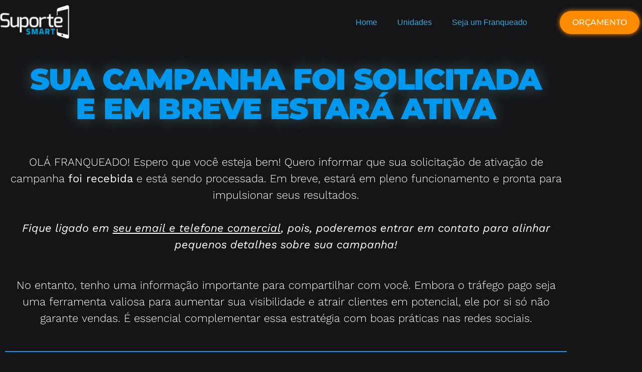

--- FILE ---
content_type: text/html; charset=UTF-8
request_url: https://suportesmart.com.br/boas-praticas-durante-campanha/
body_size: 37305
content:
<!doctype html>
<html lang="pt-BR">
<head><meta charset="UTF-8"><script>if(navigator.userAgent.match(/MSIE|Internet Explorer/i)||navigator.userAgent.match(/Trident\/7\..*?rv:11/i)){var href=document.location.href;if(!href.match(/[?&]nowprocket/)){if(href.indexOf("?")==-1){if(href.indexOf("#")==-1){document.location.href=href+"?nowprocket=1"}else{document.location.href=href.replace("#","?nowprocket=1#")}}else{if(href.indexOf("#")==-1){document.location.href=href+"&nowprocket=1"}else{document.location.href=href.replace("#","&nowprocket=1#")}}}}</script><script>(()=>{class RocketLazyLoadScripts{constructor(){this.v="2.0.4",this.userEvents=["keydown","keyup","mousedown","mouseup","mousemove","mouseover","mouseout","touchmove","touchstart","touchend","touchcancel","wheel","click","dblclick","input"],this.attributeEvents=["onblur","onclick","oncontextmenu","ondblclick","onfocus","onmousedown","onmouseenter","onmouseleave","onmousemove","onmouseout","onmouseover","onmouseup","onmousewheel","onscroll","onsubmit"]}async t(){this.i(),this.o(),/iP(ad|hone)/.test(navigator.userAgent)&&this.h(),this.u(),this.l(this),this.m(),this.k(this),this.p(this),this._(),await Promise.all([this.R(),this.L()]),this.lastBreath=Date.now(),this.S(this),this.P(),this.D(),this.O(),this.M(),await this.C(this.delayedScripts.normal),await this.C(this.delayedScripts.defer),await this.C(this.delayedScripts.async),await this.T(),await this.F(),await this.j(),await this.A(),window.dispatchEvent(new Event("rocket-allScriptsLoaded")),this.everythingLoaded=!0,this.lastTouchEnd&&await new Promise(t=>setTimeout(t,500-Date.now()+this.lastTouchEnd)),this.I(),this.H(),this.U(),this.W()}i(){this.CSPIssue=sessionStorage.getItem("rocketCSPIssue"),document.addEventListener("securitypolicyviolation",t=>{this.CSPIssue||"script-src-elem"!==t.violatedDirective||"data"!==t.blockedURI||(this.CSPIssue=!0,sessionStorage.setItem("rocketCSPIssue",!0))},{isRocket:!0})}o(){window.addEventListener("pageshow",t=>{this.persisted=t.persisted,this.realWindowLoadedFired=!0},{isRocket:!0}),window.addEventListener("pagehide",()=>{this.onFirstUserAction=null},{isRocket:!0})}h(){let t;function e(e){t=e}window.addEventListener("touchstart",e,{isRocket:!0}),window.addEventListener("touchend",function i(o){o.changedTouches[0]&&t.changedTouches[0]&&Math.abs(o.changedTouches[0].pageX-t.changedTouches[0].pageX)<10&&Math.abs(o.changedTouches[0].pageY-t.changedTouches[0].pageY)<10&&o.timeStamp-t.timeStamp<200&&(window.removeEventListener("touchstart",e,{isRocket:!0}),window.removeEventListener("touchend",i,{isRocket:!0}),"INPUT"===o.target.tagName&&"text"===o.target.type||(o.target.dispatchEvent(new TouchEvent("touchend",{target:o.target,bubbles:!0})),o.target.dispatchEvent(new MouseEvent("mouseover",{target:o.target,bubbles:!0})),o.target.dispatchEvent(new PointerEvent("click",{target:o.target,bubbles:!0,cancelable:!0,detail:1,clientX:o.changedTouches[0].clientX,clientY:o.changedTouches[0].clientY})),event.preventDefault()))},{isRocket:!0})}q(t){this.userActionTriggered||("mousemove"!==t.type||this.firstMousemoveIgnored?"keyup"===t.type||"mouseover"===t.type||"mouseout"===t.type||(this.userActionTriggered=!0,this.onFirstUserAction&&this.onFirstUserAction()):this.firstMousemoveIgnored=!0),"click"===t.type&&t.preventDefault(),t.stopPropagation(),t.stopImmediatePropagation(),"touchstart"===this.lastEvent&&"touchend"===t.type&&(this.lastTouchEnd=Date.now()),"click"===t.type&&(this.lastTouchEnd=0),this.lastEvent=t.type,t.composedPath&&t.composedPath()[0].getRootNode()instanceof ShadowRoot&&(t.rocketTarget=t.composedPath()[0]),this.savedUserEvents.push(t)}u(){this.savedUserEvents=[],this.userEventHandler=this.q.bind(this),this.userEvents.forEach(t=>window.addEventListener(t,this.userEventHandler,{passive:!1,isRocket:!0})),document.addEventListener("visibilitychange",this.userEventHandler,{isRocket:!0})}U(){this.userEvents.forEach(t=>window.removeEventListener(t,this.userEventHandler,{passive:!1,isRocket:!0})),document.removeEventListener("visibilitychange",this.userEventHandler,{isRocket:!0}),this.savedUserEvents.forEach(t=>{(t.rocketTarget||t.target).dispatchEvent(new window[t.constructor.name](t.type,t))})}m(){const t="return false",e=Array.from(this.attributeEvents,t=>"data-rocket-"+t),i="["+this.attributeEvents.join("],[")+"]",o="[data-rocket-"+this.attributeEvents.join("],[data-rocket-")+"]",s=(e,i,o)=>{o&&o!==t&&(e.setAttribute("data-rocket-"+i,o),e["rocket"+i]=new Function("event",o),e.setAttribute(i,t))};new MutationObserver(t=>{for(const n of t)"attributes"===n.type&&(n.attributeName.startsWith("data-rocket-")||this.everythingLoaded?n.attributeName.startsWith("data-rocket-")&&this.everythingLoaded&&this.N(n.target,n.attributeName.substring(12)):s(n.target,n.attributeName,n.target.getAttribute(n.attributeName))),"childList"===n.type&&n.addedNodes.forEach(t=>{if(t.nodeType===Node.ELEMENT_NODE)if(this.everythingLoaded)for(const i of[t,...t.querySelectorAll(o)])for(const t of i.getAttributeNames())e.includes(t)&&this.N(i,t.substring(12));else for(const e of[t,...t.querySelectorAll(i)])for(const t of e.getAttributeNames())this.attributeEvents.includes(t)&&s(e,t,e.getAttribute(t))})}).observe(document,{subtree:!0,childList:!0,attributeFilter:[...this.attributeEvents,...e]})}I(){this.attributeEvents.forEach(t=>{document.querySelectorAll("[data-rocket-"+t+"]").forEach(e=>{this.N(e,t)})})}N(t,e){const i=t.getAttribute("data-rocket-"+e);i&&(t.setAttribute(e,i),t.removeAttribute("data-rocket-"+e))}k(t){Object.defineProperty(HTMLElement.prototype,"onclick",{get(){return this.rocketonclick||null},set(e){this.rocketonclick=e,this.setAttribute(t.everythingLoaded?"onclick":"data-rocket-onclick","this.rocketonclick(event)")}})}S(t){function e(e,i){let o=e[i];e[i]=null,Object.defineProperty(e,i,{get:()=>o,set(s){t.everythingLoaded?o=s:e["rocket"+i]=o=s}})}e(document,"onreadystatechange"),e(window,"onload"),e(window,"onpageshow");try{Object.defineProperty(document,"readyState",{get:()=>t.rocketReadyState,set(e){t.rocketReadyState=e},configurable:!0}),document.readyState="loading"}catch(t){console.log("WPRocket DJE readyState conflict, bypassing")}}l(t){this.originalAddEventListener=EventTarget.prototype.addEventListener,this.originalRemoveEventListener=EventTarget.prototype.removeEventListener,this.savedEventListeners=[],EventTarget.prototype.addEventListener=function(e,i,o){o&&o.isRocket||!t.B(e,this)&&!t.userEvents.includes(e)||t.B(e,this)&&!t.userActionTriggered||e.startsWith("rocket-")||t.everythingLoaded?t.originalAddEventListener.call(this,e,i,o):(t.savedEventListeners.push({target:this,remove:!1,type:e,func:i,options:o}),"mouseenter"!==e&&"mouseleave"!==e||t.originalAddEventListener.call(this,e,t.savedUserEvents.push,o))},EventTarget.prototype.removeEventListener=function(e,i,o){o&&o.isRocket||!t.B(e,this)&&!t.userEvents.includes(e)||t.B(e,this)&&!t.userActionTriggered||e.startsWith("rocket-")||t.everythingLoaded?t.originalRemoveEventListener.call(this,e,i,o):t.savedEventListeners.push({target:this,remove:!0,type:e,func:i,options:o})}}J(t,e){this.savedEventListeners=this.savedEventListeners.filter(i=>{let o=i.type,s=i.target||window;return e!==o||t!==s||(this.B(o,s)&&(i.type="rocket-"+o),this.$(i),!1)})}H(){EventTarget.prototype.addEventListener=this.originalAddEventListener,EventTarget.prototype.removeEventListener=this.originalRemoveEventListener,this.savedEventListeners.forEach(t=>this.$(t))}$(t){t.remove?this.originalRemoveEventListener.call(t.target,t.type,t.func,t.options):this.originalAddEventListener.call(t.target,t.type,t.func,t.options)}p(t){let e;function i(e){return t.everythingLoaded?e:e.split(" ").map(t=>"load"===t||t.startsWith("load.")?"rocket-jquery-load":t).join(" ")}function o(o){function s(e){const s=o.fn[e];o.fn[e]=o.fn.init.prototype[e]=function(){return this[0]===window&&t.userActionTriggered&&("string"==typeof arguments[0]||arguments[0]instanceof String?arguments[0]=i(arguments[0]):"object"==typeof arguments[0]&&Object.keys(arguments[0]).forEach(t=>{const e=arguments[0][t];delete arguments[0][t],arguments[0][i(t)]=e})),s.apply(this,arguments),this}}if(o&&o.fn&&!t.allJQueries.includes(o)){const e={DOMContentLoaded:[],"rocket-DOMContentLoaded":[]};for(const t in e)document.addEventListener(t,()=>{e[t].forEach(t=>t())},{isRocket:!0});o.fn.ready=o.fn.init.prototype.ready=function(i){function s(){parseInt(o.fn.jquery)>2?setTimeout(()=>i.bind(document)(o)):i.bind(document)(o)}return"function"==typeof i&&(t.realDomReadyFired?!t.userActionTriggered||t.fauxDomReadyFired?s():e["rocket-DOMContentLoaded"].push(s):e.DOMContentLoaded.push(s)),o([])},s("on"),s("one"),s("off"),t.allJQueries.push(o)}e=o}t.allJQueries=[],o(window.jQuery),Object.defineProperty(window,"jQuery",{get:()=>e,set(t){o(t)}})}P(){const t=new Map;document.write=document.writeln=function(e){const i=document.currentScript,o=document.createRange(),s=i.parentElement;let n=t.get(i);void 0===n&&(n=i.nextSibling,t.set(i,n));const c=document.createDocumentFragment();o.setStart(c,0),c.appendChild(o.createContextualFragment(e)),s.insertBefore(c,n)}}async R(){return new Promise(t=>{this.userActionTriggered?t():this.onFirstUserAction=t})}async L(){return new Promise(t=>{document.addEventListener("DOMContentLoaded",()=>{this.realDomReadyFired=!0,t()},{isRocket:!0})})}async j(){return this.realWindowLoadedFired?Promise.resolve():new Promise(t=>{window.addEventListener("load",t,{isRocket:!0})})}M(){this.pendingScripts=[];this.scriptsMutationObserver=new MutationObserver(t=>{for(const e of t)e.addedNodes.forEach(t=>{"SCRIPT"!==t.tagName||t.noModule||t.isWPRocket||this.pendingScripts.push({script:t,promise:new Promise(e=>{const i=()=>{const i=this.pendingScripts.findIndex(e=>e.script===t);i>=0&&this.pendingScripts.splice(i,1),e()};t.addEventListener("load",i,{isRocket:!0}),t.addEventListener("error",i,{isRocket:!0}),setTimeout(i,1e3)})})})}),this.scriptsMutationObserver.observe(document,{childList:!0,subtree:!0})}async F(){await this.X(),this.pendingScripts.length?(await this.pendingScripts[0].promise,await this.F()):this.scriptsMutationObserver.disconnect()}D(){this.delayedScripts={normal:[],async:[],defer:[]},document.querySelectorAll("script[type$=rocketlazyloadscript]").forEach(t=>{t.hasAttribute("data-rocket-src")?t.hasAttribute("async")&&!1!==t.async?this.delayedScripts.async.push(t):t.hasAttribute("defer")&&!1!==t.defer||"module"===t.getAttribute("data-rocket-type")?this.delayedScripts.defer.push(t):this.delayedScripts.normal.push(t):this.delayedScripts.normal.push(t)})}async _(){await this.L();let t=[];document.querySelectorAll("script[type$=rocketlazyloadscript][data-rocket-src]").forEach(e=>{let i=e.getAttribute("data-rocket-src");if(i&&!i.startsWith("data:")){i.startsWith("//")&&(i=location.protocol+i);try{const o=new URL(i).origin;o!==location.origin&&t.push({src:o,crossOrigin:e.crossOrigin||"module"===e.getAttribute("data-rocket-type")})}catch(t){}}}),t=[...new Map(t.map(t=>[JSON.stringify(t),t])).values()],this.Y(t,"preconnect")}async G(t){if(await this.K(),!0!==t.noModule||!("noModule"in HTMLScriptElement.prototype))return new Promise(e=>{let i;function o(){(i||t).setAttribute("data-rocket-status","executed"),e()}try{if(navigator.userAgent.includes("Firefox/")||""===navigator.vendor||this.CSPIssue)i=document.createElement("script"),[...t.attributes].forEach(t=>{let e=t.nodeName;"type"!==e&&("data-rocket-type"===e&&(e="type"),"data-rocket-src"===e&&(e="src"),i.setAttribute(e,t.nodeValue))}),t.text&&(i.text=t.text),t.nonce&&(i.nonce=t.nonce),i.hasAttribute("src")?(i.addEventListener("load",o,{isRocket:!0}),i.addEventListener("error",()=>{i.setAttribute("data-rocket-status","failed-network"),e()},{isRocket:!0}),setTimeout(()=>{i.isConnected||e()},1)):(i.text=t.text,o()),i.isWPRocket=!0,t.parentNode.replaceChild(i,t);else{const i=t.getAttribute("data-rocket-type"),s=t.getAttribute("data-rocket-src");i?(t.type=i,t.removeAttribute("data-rocket-type")):t.removeAttribute("type"),t.addEventListener("load",o,{isRocket:!0}),t.addEventListener("error",i=>{this.CSPIssue&&i.target.src.startsWith("data:")?(console.log("WPRocket: CSP fallback activated"),t.removeAttribute("src"),this.G(t).then(e)):(t.setAttribute("data-rocket-status","failed-network"),e())},{isRocket:!0}),s?(t.fetchPriority="high",t.removeAttribute("data-rocket-src"),t.src=s):t.src="data:text/javascript;base64,"+window.btoa(unescape(encodeURIComponent(t.text)))}}catch(i){t.setAttribute("data-rocket-status","failed-transform"),e()}});t.setAttribute("data-rocket-status","skipped")}async C(t){const e=t.shift();return e?(e.isConnected&&await this.G(e),this.C(t)):Promise.resolve()}O(){this.Y([...this.delayedScripts.normal,...this.delayedScripts.defer,...this.delayedScripts.async],"preload")}Y(t,e){this.trash=this.trash||[];let i=!0;var o=document.createDocumentFragment();t.forEach(t=>{const s=t.getAttribute&&t.getAttribute("data-rocket-src")||t.src;if(s&&!s.startsWith("data:")){const n=document.createElement("link");n.href=s,n.rel=e,"preconnect"!==e&&(n.as="script",n.fetchPriority=i?"high":"low"),t.getAttribute&&"module"===t.getAttribute("data-rocket-type")&&(n.crossOrigin=!0),t.crossOrigin&&(n.crossOrigin=t.crossOrigin),t.integrity&&(n.integrity=t.integrity),t.nonce&&(n.nonce=t.nonce),o.appendChild(n),this.trash.push(n),i=!1}}),document.head.appendChild(o)}W(){this.trash.forEach(t=>t.remove())}async T(){try{document.readyState="interactive"}catch(t){}this.fauxDomReadyFired=!0;try{await this.K(),this.J(document,"readystatechange"),document.dispatchEvent(new Event("rocket-readystatechange")),await this.K(),document.rocketonreadystatechange&&document.rocketonreadystatechange(),await this.K(),this.J(document,"DOMContentLoaded"),document.dispatchEvent(new Event("rocket-DOMContentLoaded")),await this.K(),this.J(window,"DOMContentLoaded"),window.dispatchEvent(new Event("rocket-DOMContentLoaded"))}catch(t){console.error(t)}}async A(){try{document.readyState="complete"}catch(t){}try{await this.K(),this.J(document,"readystatechange"),document.dispatchEvent(new Event("rocket-readystatechange")),await this.K(),document.rocketonreadystatechange&&document.rocketonreadystatechange(),await this.K(),this.J(window,"load"),window.dispatchEvent(new Event("rocket-load")),await this.K(),window.rocketonload&&window.rocketonload(),await this.K(),this.allJQueries.forEach(t=>t(window).trigger("rocket-jquery-load")),await this.K(),this.J(window,"pageshow");const t=new Event("rocket-pageshow");t.persisted=this.persisted,window.dispatchEvent(t),await this.K(),window.rocketonpageshow&&window.rocketonpageshow({persisted:this.persisted})}catch(t){console.error(t)}}async K(){Date.now()-this.lastBreath>45&&(await this.X(),this.lastBreath=Date.now())}async X(){return document.hidden?new Promise(t=>setTimeout(t)):new Promise(t=>requestAnimationFrame(t))}B(t,e){return e===document&&"readystatechange"===t||(e===document&&"DOMContentLoaded"===t||(e===window&&"DOMContentLoaded"===t||(e===window&&"load"===t||e===window&&"pageshow"===t)))}static run(){(new RocketLazyLoadScripts).t()}}RocketLazyLoadScripts.run()})();</script>
	
	<meta name="viewport" content="width=device-width, initial-scale=1">
	<link rel="profile" href="https://gmpg.org/xfn/11">
	<meta name='robots' content='index, follow, max-image-preview:large, max-snippet:-1, max-video-preview:-1' />

<!-- Google Tag Manager for WordPress by gtm4wp.com -->
<script data-cfasync="false" data-pagespeed-no-defer>
	var gtm4wp_datalayer_name = "dataLayer";
	var dataLayer = dataLayer || [];
</script>
<!-- End Google Tag Manager for WordPress by gtm4wp.com -->
	<!-- This site is optimized with the Yoast SEO plugin v26.6 - https://yoast.com/wordpress/plugins/seo/ -->
	<title>BOAS PRÁTICAS DURANTE CAMPANHA | Suporte Smart</title>
	<link rel="canonical" href="https://suportesmart.com.br/boas-praticas-durante-campanha/" />
	<meta property="og:locale" content="pt_BR" />
	<meta property="og:type" content="article" />
	<meta property="og:title" content="BOAS PRÁTICAS DURANTE CAMPANHA | Suporte Smart" />
	<meta property="og:description" content="SUA CAMPANHA FOI SOLICITADA E EM BREVE ESTARÁ ATIVA OLÁ FRANQUEADO! Espero que você esteja bem! Quero informar que sua solicitação de ativação de campanha foi recebida e está sendo processada. Em breve, estará em pleno funcionamento e pronta para impulsionar seus resultados. Fique ligado em seu email e telefone comercial, pois, poderemos entrar em [&hellip;]" />
	<meta property="og:url" content="https://suportesmart.com.br/boas-praticas-durante-campanha/" />
	<meta property="og:site_name" content="Suporte Smart" />
	<meta property="article:modified_time" content="2023-10-04T21:11:44+00:00" />
	<meta name="twitter:card" content="summary_large_image" />
	<meta name="twitter:label1" content="Est. tempo de leitura" />
	<meta name="twitter:data1" content="2 minutos" />
	<script type="application/ld+json" class="yoast-schema-graph">{"@context":"https://schema.org","@graph":[{"@type":"WebPage","@id":"https://suportesmart.com.br/boas-praticas-durante-campanha/","url":"https://suportesmart.com.br/boas-praticas-durante-campanha/","name":"BOAS PRÁTICAS DURANTE CAMPANHA | Suporte Smart","isPartOf":{"@id":"https://suportesmart.com.br/#website"},"datePublished":"2023-10-04T18:46:54+00:00","dateModified":"2023-10-04T21:11:44+00:00","breadcrumb":{"@id":"https://suportesmart.com.br/boas-praticas-durante-campanha/#breadcrumb"},"inLanguage":"pt-BR","potentialAction":[{"@type":"ReadAction","target":["https://suportesmart.com.br/boas-praticas-durante-campanha/"]}]},{"@type":"BreadcrumbList","@id":"https://suportesmart.com.br/boas-praticas-durante-campanha/#breadcrumb","itemListElement":[{"@type":"ListItem","position":1,"name":"Home","item":"https://suportesmart.com.br/"},{"@type":"ListItem","position":2,"name":"BOAS PRÁTICAS DURANTE CAMPANHA"}]},{"@type":"WebSite","@id":"https://suportesmart.com.br/#website","url":"https://suportesmart.com.br/","name":"Suporte Smart","description":"Sua Loja de Celulares","publisher":{"@id":"https://suportesmart.com.br/#organization"},"potentialAction":[{"@type":"SearchAction","target":{"@type":"EntryPoint","urlTemplate":"https://suportesmart.com.br/?s={search_term_string}"},"query-input":{"@type":"PropertyValueSpecification","valueRequired":true,"valueName":"search_term_string"}}],"inLanguage":"pt-BR"},{"@type":"Organization","@id":"https://suportesmart.com.br/#organization","name":"Suporte Smart","url":"https://suportesmart.com.br/","logo":{"@type":"ImageObject","inLanguage":"pt-BR","@id":"https://suportesmart.com.br/#/schema/logo/image/","url":"http://suportesmart.com.br/wp-content/uploads/2021/02/SUPORTESMART_LOGO_PQ_branca.png","contentUrl":"http://suportesmart.com.br/wp-content/uploads/2021/02/SUPORTESMART_LOGO_PQ_branca.png","width":139,"height":70,"caption":"Suporte Smart"},"image":{"@id":"https://suportesmart.com.br/#/schema/logo/image/"}}]}</script>
	<!-- / Yoast SEO plugin. -->



<link rel="alternate" type="application/rss+xml" title="Feed para Suporte Smart &raquo;" href="https://suportesmart.com.br/feed/" />
<link rel="alternate" type="application/rss+xml" title="Feed de comentários para Suporte Smart &raquo;" href="https://suportesmart.com.br/comments/feed/" />
<link rel="alternate" title="oEmbed (JSON)" type="application/json+oembed" href="https://suportesmart.com.br/wp-json/oembed/1.0/embed?url=https%3A%2F%2Fsuportesmart.com.br%2Fboas-praticas-durante-campanha%2F" />
<link rel="alternate" title="oEmbed (XML)" type="text/xml+oembed" href="https://suportesmart.com.br/wp-json/oembed/1.0/embed?url=https%3A%2F%2Fsuportesmart.com.br%2Fboas-praticas-durante-campanha%2F&#038;format=xml" />
<style id='wp-img-auto-sizes-contain-inline-css'>
img:is([sizes=auto i],[sizes^="auto," i]){contain-intrinsic-size:3000px 1500px}
/*# sourceURL=wp-img-auto-sizes-contain-inline-css */
</style>
<style id='wp-emoji-styles-inline-css'>

	img.wp-smiley, img.emoji {
		display: inline !important;
		border: none !important;
		box-shadow: none !important;
		height: 1em !important;
		width: 1em !important;
		margin: 0 0.07em !important;
		vertical-align: -0.1em !important;
		background: none !important;
		padding: 0 !important;
	}
/*# sourceURL=wp-emoji-styles-inline-css */
</style>
<link data-minify="1" rel='stylesheet' id='jet-engine-frontend-css' href='https://suportesmart.com.br/wp-content/cache/min/1/wp-content/plugins/jet-engine/assets/css/frontend.css?ver=1767715853' media='all' />
<style id='global-styles-inline-css'>
:root{--wp--preset--aspect-ratio--square: 1;--wp--preset--aspect-ratio--4-3: 4/3;--wp--preset--aspect-ratio--3-4: 3/4;--wp--preset--aspect-ratio--3-2: 3/2;--wp--preset--aspect-ratio--2-3: 2/3;--wp--preset--aspect-ratio--16-9: 16/9;--wp--preset--aspect-ratio--9-16: 9/16;--wp--preset--color--black: #000000;--wp--preset--color--cyan-bluish-gray: #abb8c3;--wp--preset--color--white: #ffffff;--wp--preset--color--pale-pink: #f78da7;--wp--preset--color--vivid-red: #cf2e2e;--wp--preset--color--luminous-vivid-orange: #ff6900;--wp--preset--color--luminous-vivid-amber: #fcb900;--wp--preset--color--light-green-cyan: #7bdcb5;--wp--preset--color--vivid-green-cyan: #00d084;--wp--preset--color--pale-cyan-blue: #8ed1fc;--wp--preset--color--vivid-cyan-blue: #0693e3;--wp--preset--color--vivid-purple: #9b51e0;--wp--preset--gradient--vivid-cyan-blue-to-vivid-purple: linear-gradient(135deg,rgb(6,147,227) 0%,rgb(155,81,224) 100%);--wp--preset--gradient--light-green-cyan-to-vivid-green-cyan: linear-gradient(135deg,rgb(122,220,180) 0%,rgb(0,208,130) 100%);--wp--preset--gradient--luminous-vivid-amber-to-luminous-vivid-orange: linear-gradient(135deg,rgb(252,185,0) 0%,rgb(255,105,0) 100%);--wp--preset--gradient--luminous-vivid-orange-to-vivid-red: linear-gradient(135deg,rgb(255,105,0) 0%,rgb(207,46,46) 100%);--wp--preset--gradient--very-light-gray-to-cyan-bluish-gray: linear-gradient(135deg,rgb(238,238,238) 0%,rgb(169,184,195) 100%);--wp--preset--gradient--cool-to-warm-spectrum: linear-gradient(135deg,rgb(74,234,220) 0%,rgb(151,120,209) 20%,rgb(207,42,186) 40%,rgb(238,44,130) 60%,rgb(251,105,98) 80%,rgb(254,248,76) 100%);--wp--preset--gradient--blush-light-purple: linear-gradient(135deg,rgb(255,206,236) 0%,rgb(152,150,240) 100%);--wp--preset--gradient--blush-bordeaux: linear-gradient(135deg,rgb(254,205,165) 0%,rgb(254,45,45) 50%,rgb(107,0,62) 100%);--wp--preset--gradient--luminous-dusk: linear-gradient(135deg,rgb(255,203,112) 0%,rgb(199,81,192) 50%,rgb(65,88,208) 100%);--wp--preset--gradient--pale-ocean: linear-gradient(135deg,rgb(255,245,203) 0%,rgb(182,227,212) 50%,rgb(51,167,181) 100%);--wp--preset--gradient--electric-grass: linear-gradient(135deg,rgb(202,248,128) 0%,rgb(113,206,126) 100%);--wp--preset--gradient--midnight: linear-gradient(135deg,rgb(2,3,129) 0%,rgb(40,116,252) 100%);--wp--preset--font-size--small: 13px;--wp--preset--font-size--medium: 20px;--wp--preset--font-size--large: 36px;--wp--preset--font-size--x-large: 42px;--wp--preset--spacing--20: 0.44rem;--wp--preset--spacing--30: 0.67rem;--wp--preset--spacing--40: 1rem;--wp--preset--spacing--50: 1.5rem;--wp--preset--spacing--60: 2.25rem;--wp--preset--spacing--70: 3.38rem;--wp--preset--spacing--80: 5.06rem;--wp--preset--shadow--natural: 6px 6px 9px rgba(0, 0, 0, 0.2);--wp--preset--shadow--deep: 12px 12px 50px rgba(0, 0, 0, 0.4);--wp--preset--shadow--sharp: 6px 6px 0px rgba(0, 0, 0, 0.2);--wp--preset--shadow--outlined: 6px 6px 0px -3px rgb(255, 255, 255), 6px 6px rgb(0, 0, 0);--wp--preset--shadow--crisp: 6px 6px 0px rgb(0, 0, 0);}:root { --wp--style--global--content-size: 800px;--wp--style--global--wide-size: 1200px; }:where(body) { margin: 0; }.wp-site-blocks > .alignleft { float: left; margin-right: 2em; }.wp-site-blocks > .alignright { float: right; margin-left: 2em; }.wp-site-blocks > .aligncenter { justify-content: center; margin-left: auto; margin-right: auto; }:where(.wp-site-blocks) > * { margin-block-start: 24px; margin-block-end: 0; }:where(.wp-site-blocks) > :first-child { margin-block-start: 0; }:where(.wp-site-blocks) > :last-child { margin-block-end: 0; }:root { --wp--style--block-gap: 24px; }:root :where(.is-layout-flow) > :first-child{margin-block-start: 0;}:root :where(.is-layout-flow) > :last-child{margin-block-end: 0;}:root :where(.is-layout-flow) > *{margin-block-start: 24px;margin-block-end: 0;}:root :where(.is-layout-constrained) > :first-child{margin-block-start: 0;}:root :where(.is-layout-constrained) > :last-child{margin-block-end: 0;}:root :where(.is-layout-constrained) > *{margin-block-start: 24px;margin-block-end: 0;}:root :where(.is-layout-flex){gap: 24px;}:root :where(.is-layout-grid){gap: 24px;}.is-layout-flow > .alignleft{float: left;margin-inline-start: 0;margin-inline-end: 2em;}.is-layout-flow > .alignright{float: right;margin-inline-start: 2em;margin-inline-end: 0;}.is-layout-flow > .aligncenter{margin-left: auto !important;margin-right: auto !important;}.is-layout-constrained > .alignleft{float: left;margin-inline-start: 0;margin-inline-end: 2em;}.is-layout-constrained > .alignright{float: right;margin-inline-start: 2em;margin-inline-end: 0;}.is-layout-constrained > .aligncenter{margin-left: auto !important;margin-right: auto !important;}.is-layout-constrained > :where(:not(.alignleft):not(.alignright):not(.alignfull)){max-width: var(--wp--style--global--content-size);margin-left: auto !important;margin-right: auto !important;}.is-layout-constrained > .alignwide{max-width: var(--wp--style--global--wide-size);}body .is-layout-flex{display: flex;}.is-layout-flex{flex-wrap: wrap;align-items: center;}.is-layout-flex > :is(*, div){margin: 0;}body .is-layout-grid{display: grid;}.is-layout-grid > :is(*, div){margin: 0;}body{padding-top: 0px;padding-right: 0px;padding-bottom: 0px;padding-left: 0px;}a:where(:not(.wp-element-button)){text-decoration: underline;}:root :where(.wp-element-button, .wp-block-button__link){background-color: #32373c;border-width: 0;color: #fff;font-family: inherit;font-size: inherit;font-style: inherit;font-weight: inherit;letter-spacing: inherit;line-height: inherit;padding-top: calc(0.667em + 2px);padding-right: calc(1.333em + 2px);padding-bottom: calc(0.667em + 2px);padding-left: calc(1.333em + 2px);text-decoration: none;text-transform: inherit;}.has-black-color{color: var(--wp--preset--color--black) !important;}.has-cyan-bluish-gray-color{color: var(--wp--preset--color--cyan-bluish-gray) !important;}.has-white-color{color: var(--wp--preset--color--white) !important;}.has-pale-pink-color{color: var(--wp--preset--color--pale-pink) !important;}.has-vivid-red-color{color: var(--wp--preset--color--vivid-red) !important;}.has-luminous-vivid-orange-color{color: var(--wp--preset--color--luminous-vivid-orange) !important;}.has-luminous-vivid-amber-color{color: var(--wp--preset--color--luminous-vivid-amber) !important;}.has-light-green-cyan-color{color: var(--wp--preset--color--light-green-cyan) !important;}.has-vivid-green-cyan-color{color: var(--wp--preset--color--vivid-green-cyan) !important;}.has-pale-cyan-blue-color{color: var(--wp--preset--color--pale-cyan-blue) !important;}.has-vivid-cyan-blue-color{color: var(--wp--preset--color--vivid-cyan-blue) !important;}.has-vivid-purple-color{color: var(--wp--preset--color--vivid-purple) !important;}.has-black-background-color{background-color: var(--wp--preset--color--black) !important;}.has-cyan-bluish-gray-background-color{background-color: var(--wp--preset--color--cyan-bluish-gray) !important;}.has-white-background-color{background-color: var(--wp--preset--color--white) !important;}.has-pale-pink-background-color{background-color: var(--wp--preset--color--pale-pink) !important;}.has-vivid-red-background-color{background-color: var(--wp--preset--color--vivid-red) !important;}.has-luminous-vivid-orange-background-color{background-color: var(--wp--preset--color--luminous-vivid-orange) !important;}.has-luminous-vivid-amber-background-color{background-color: var(--wp--preset--color--luminous-vivid-amber) !important;}.has-light-green-cyan-background-color{background-color: var(--wp--preset--color--light-green-cyan) !important;}.has-vivid-green-cyan-background-color{background-color: var(--wp--preset--color--vivid-green-cyan) !important;}.has-pale-cyan-blue-background-color{background-color: var(--wp--preset--color--pale-cyan-blue) !important;}.has-vivid-cyan-blue-background-color{background-color: var(--wp--preset--color--vivid-cyan-blue) !important;}.has-vivid-purple-background-color{background-color: var(--wp--preset--color--vivid-purple) !important;}.has-black-border-color{border-color: var(--wp--preset--color--black) !important;}.has-cyan-bluish-gray-border-color{border-color: var(--wp--preset--color--cyan-bluish-gray) !important;}.has-white-border-color{border-color: var(--wp--preset--color--white) !important;}.has-pale-pink-border-color{border-color: var(--wp--preset--color--pale-pink) !important;}.has-vivid-red-border-color{border-color: var(--wp--preset--color--vivid-red) !important;}.has-luminous-vivid-orange-border-color{border-color: var(--wp--preset--color--luminous-vivid-orange) !important;}.has-luminous-vivid-amber-border-color{border-color: var(--wp--preset--color--luminous-vivid-amber) !important;}.has-light-green-cyan-border-color{border-color: var(--wp--preset--color--light-green-cyan) !important;}.has-vivid-green-cyan-border-color{border-color: var(--wp--preset--color--vivid-green-cyan) !important;}.has-pale-cyan-blue-border-color{border-color: var(--wp--preset--color--pale-cyan-blue) !important;}.has-vivid-cyan-blue-border-color{border-color: var(--wp--preset--color--vivid-cyan-blue) !important;}.has-vivid-purple-border-color{border-color: var(--wp--preset--color--vivid-purple) !important;}.has-vivid-cyan-blue-to-vivid-purple-gradient-background{background: var(--wp--preset--gradient--vivid-cyan-blue-to-vivid-purple) !important;}.has-light-green-cyan-to-vivid-green-cyan-gradient-background{background: var(--wp--preset--gradient--light-green-cyan-to-vivid-green-cyan) !important;}.has-luminous-vivid-amber-to-luminous-vivid-orange-gradient-background{background: var(--wp--preset--gradient--luminous-vivid-amber-to-luminous-vivid-orange) !important;}.has-luminous-vivid-orange-to-vivid-red-gradient-background{background: var(--wp--preset--gradient--luminous-vivid-orange-to-vivid-red) !important;}.has-very-light-gray-to-cyan-bluish-gray-gradient-background{background: var(--wp--preset--gradient--very-light-gray-to-cyan-bluish-gray) !important;}.has-cool-to-warm-spectrum-gradient-background{background: var(--wp--preset--gradient--cool-to-warm-spectrum) !important;}.has-blush-light-purple-gradient-background{background: var(--wp--preset--gradient--blush-light-purple) !important;}.has-blush-bordeaux-gradient-background{background: var(--wp--preset--gradient--blush-bordeaux) !important;}.has-luminous-dusk-gradient-background{background: var(--wp--preset--gradient--luminous-dusk) !important;}.has-pale-ocean-gradient-background{background: var(--wp--preset--gradient--pale-ocean) !important;}.has-electric-grass-gradient-background{background: var(--wp--preset--gradient--electric-grass) !important;}.has-midnight-gradient-background{background: var(--wp--preset--gradient--midnight) !important;}.has-small-font-size{font-size: var(--wp--preset--font-size--small) !important;}.has-medium-font-size{font-size: var(--wp--preset--font-size--medium) !important;}.has-large-font-size{font-size: var(--wp--preset--font-size--large) !important;}.has-x-large-font-size{font-size: var(--wp--preset--font-size--x-large) !important;}
:root :where(.wp-block-pullquote){font-size: 1.5em;line-height: 1.6;}
/*# sourceURL=global-styles-inline-css */
</style>
<link rel='stylesheet' id='cookie-notice-front-css' href='https://suportesmart.com.br/wp-content/plugins/cookie-notice/css/front.min.css?ver=2.5.11' media='all' />
<link data-minify="1" rel='stylesheet' id='hello-elementor-css' href='https://suportesmart.com.br/wp-content/cache/min/1/wp-content/themes/hello-elementor/assets/css/reset.css?ver=1767715853' media='all' />
<link data-minify="1" rel='stylesheet' id='hello-elementor-theme-style-css' href='https://suportesmart.com.br/wp-content/cache/min/1/wp-content/themes/hello-elementor/assets/css/theme.css?ver=1767715853' media='all' />
<link data-minify="1" rel='stylesheet' id='hello-elementor-header-footer-css' href='https://suportesmart.com.br/wp-content/cache/min/1/wp-content/themes/hello-elementor/assets/css/header-footer.css?ver=1767715853' media='all' />
<link data-minify="1" rel='stylesheet' id='jet-popup-frontend-css' href='https://suportesmart.com.br/wp-content/cache/min/1/wp-content/plugins/jet-popup/assets/css/jet-popup-frontend.css?ver=1767715853' media='all' />
<link rel='stylesheet' id='elementor-frontend-css' href='https://suportesmart.com.br/wp-content/plugins/elementor/assets/css/frontend.min.css?ver=3.34.0' media='all' />
<style id='elementor-frontend-inline-css'>
.elementor-kit-9{--e-global-color-primary:#0199EF;--e-global-color-secondary:#FFFFFF;--e-global-color-text:#FFFFFF;--e-global-color-accent:#0199EF;--e-global-typography-primary-font-family:"Montserrat";--e-global-typography-primary-font-weight:400;--e-global-typography-secondary-font-family:"Montserrat";--e-global-typography-secondary-font-weight:400;--e-global-typography-text-font-family:"Work Sans";--e-global-typography-text-font-size:16px;--e-global-typography-text-font-weight:300;--e-global-typography-accent-font-family:"Montserrat";--e-global-typography-accent-font-weight:600;font-size:1em;background-color:#151518;}.elementor-kit-9 a{color:#29ABE2;}.elementor-kit-9 a:hover{color:#FFFFFF;}.elementor-kit-9 h2{font-family:"Montserrat", Sans-serif;font-size:1.15em;font-weight:600;}.elementor-kit-9 button,.elementor-kit-9 input[type="button"],.elementor-kit-9 input[type="submit"],.elementor-kit-9 .elementor-button{color:var( --e-global-color-secondary );background-color:#0199EF;box-shadow:0px 0px 10px 0px #0199EF;border-style:solid;border-width:0px 0px 0px 0px;border-radius:100px 100px 100px 100px;}.elementor-section.elementor-section-boxed > .elementor-container{max-width:1140px;}.e-con{--container-max-width:1140px;}.elementor-widget:not(:last-child){--kit-widget-spacing:20px;}.elementor-element{--widgets-spacing:20px 20px;--widgets-spacing-row:20px;--widgets-spacing-column:20px;}{}h1.entry-title{display:var(--page-title-display);}@media(max-width:1024px){.elementor-section.elementor-section-boxed > .elementor-container{max-width:1024px;}.e-con{--container-max-width:1024px;}}@media(max-width:767px){.elementor-section.elementor-section-boxed > .elementor-container{max-width:767px;}.e-con{--container-max-width:767px;}}
.elementor-widget-heading .elementor-heading-title{font-family:var( --e-global-typography-primary-font-family ), Sans-serif;font-weight:var( --e-global-typography-primary-font-weight );color:var( --e-global-color-primary );}.elementor-10679 .elementor-element.elementor-element-0f9d0c4{margin:40px 40px calc(var(--kit-widget-spacing, 0px) + 40px) 40px;text-align:center;}.elementor-10679 .elementor-element.elementor-element-0f9d0c4 .elementor-heading-title{font-family:"Montserrat", Sans-serif;font-weight:900;letter-spacing:-1.6px;text-shadow:0px 0px 29px rgba(134.7065217391304, 253.43095463137993, 255, 0.3);}.elementor-widget-text-editor{font-family:var( --e-global-typography-text-font-family ), Sans-serif;font-size:var( --e-global-typography-text-font-size );font-weight:var( --e-global-typography-text-font-weight );color:var( --e-global-color-text );}.elementor-widget-text-editor.elementor-drop-cap-view-stacked .elementor-drop-cap{background-color:var( --e-global-color-primary );}.elementor-widget-text-editor.elementor-drop-cap-view-framed .elementor-drop-cap, .elementor-widget-text-editor.elementor-drop-cap-view-default .elementor-drop-cap{color:var( --e-global-color-primary );border-color:var( --e-global-color-primary );}.elementor-10679 .elementor-element.elementor-element-a54c551{columns:1;text-align:center;font-family:"Work Sans", Sans-serif;font-size:22px;font-weight:300;}.elementor-widget-divider{--divider-color:var( --e-global-color-secondary );}.elementor-widget-divider .elementor-divider__text{color:var( --e-global-color-secondary );font-family:var( --e-global-typography-secondary-font-family ), Sans-serif;font-weight:var( --e-global-typography-secondary-font-weight );}.elementor-widget-divider.elementor-view-stacked .elementor-icon{background-color:var( --e-global-color-secondary );}.elementor-widget-divider.elementor-view-framed .elementor-icon, .elementor-widget-divider.elementor-view-default .elementor-icon{color:var( --e-global-color-secondary );border-color:var( --e-global-color-secondary );}.elementor-widget-divider.elementor-view-framed .elementor-icon, .elementor-widget-divider.elementor-view-default .elementor-icon svg{fill:var( --e-global-color-secondary );}.elementor-10679 .elementor-element.elementor-element-633f0e7{--divider-border-style:solid;--divider-color:#0199EF;--divider-border-width:2px;}.elementor-10679 .elementor-element.elementor-element-633f0e7 .elementor-divider-separator{width:100%;}.elementor-10679 .elementor-element.elementor-element-633f0e7 .elementor-divider{padding-block-start:15px;padding-block-end:15px;}:root{--page-title-display:none;}@media(max-width:1024px){.elementor-widget-text-editor{font-size:var( --e-global-typography-text-font-size );}}@media(max-width:767px){.elementor-widget-text-editor{font-size:var( --e-global-typography-text-font-size );}}
.elementor-65 .elementor-element.elementor-element-27249f5f > .elementor-container{max-width:1290px;}.elementor-65 .elementor-element.elementor-element-27249f5f > .elementor-container > .elementor-column > .elementor-widget-wrap{align-content:center;align-items:center;}.elementor-65 .elementor-element.elementor-element-27249f5f{padding:10px 0px 0px 0px;z-index:2;}.elementor-bc-flex-widget .elementor-65 .elementor-element.elementor-element-2421304b.elementor-column .elementor-widget-wrap{align-items:center;}.elementor-65 .elementor-element.elementor-element-2421304b.elementor-column.elementor-element[data-element_type="column"] > .elementor-widget-wrap.elementor-element-populated{align-content:center;align-items:center;}.elementor-widget-image .widget-image-caption{color:var( --e-global-color-text );font-family:var( --e-global-typography-text-font-family ), Sans-serif;font-size:var( --e-global-typography-text-font-size );font-weight:var( --e-global-typography-text-font-weight );}.elementor-65 .elementor-element.elementor-element-693ff642{text-align:start;}.elementor-65 .elementor-element.elementor-element-693ff642 img{width:138px;}.elementor-65 .elementor-element.elementor-element-4d04c0a7 > .elementor-element-populated{padding:0px 32px 0px 0px;}.elementor-widget-button .elementor-button{font-family:var( --e-global-typography-accent-font-family ), Sans-serif;font-weight:var( --e-global-typography-accent-font-weight );background-color:var( --e-global-color-accent );}.elementor-65 .elementor-element.elementor-element-64d84f8 .elementor-button{font-family:"Montserrat", Sans-serif;font-size:1em;font-weight:500;background-color:#FF8B00;box-shadow:0px 0px 10px 0px #FF8B00;padding:15px 25px 15px 25px;}@media(min-width:768px){.elementor-65 .elementor-element.elementor-element-4d04c0a7{width:52.868%;}.elementor-65 .elementor-element.elementor-element-7423ec8e{width:13.439%;}}@media(max-width:1024px) and (min-width:768px){.elementor-65 .elementor-element.elementor-element-2421304b{width:30%;}.elementor-65 .elementor-element.elementor-element-4d04c0a7{width:70%;}}@media(max-width:1024px){.elementor-65 .elementor-element.elementor-element-27249f5f{padding:10px 20px 10px 20px;}.elementor-widget-image .widget-image-caption{font-size:var( --e-global-typography-text-font-size );}.elementor-65 .elementor-element.elementor-element-693ff642 img{width:70%;}.elementor-65 .elementor-element.elementor-element-4d04c0a7 > .elementor-element-populated{margin:0px 0px 0px 0px;--e-column-margin-right:0px;--e-column-margin-left:0px;padding:0px 0px 0px 0px;}}@media(max-width:767px){.elementor-65 .elementor-element.elementor-element-2421304b{width:50%;}.elementor-widget-image .widget-image-caption{font-size:var( --e-global-typography-text-font-size );}.elementor-65 .elementor-element.elementor-element-693ff642 img{width:80%;}.elementor-65 .elementor-element.elementor-element-4d04c0a7{width:50%;}.elementor-bc-flex-widget .elementor-65 .elementor-element.elementor-element-4d04c0a7.elementor-column .elementor-widget-wrap{align-items:center;}.elementor-65 .elementor-element.elementor-element-4d04c0a7.elementor-column.elementor-element[data-element_type="column"] > .elementor-widget-wrap.elementor-element-populated{align-content:center;align-items:center;}}
.elementor-73 .elementor-element.elementor-element-76d78861 > .elementor-container{max-width:1290px;}.elementor-73 .elementor-element.elementor-element-76d78861 > .elementor-background-overlay{opacity:0.98;transition:background 0.3s, border-radius 0.3s, opacity 0.3s;}.elementor-73 .elementor-element.elementor-element-76d78861{transition:background 0.3s, border 0.3s, border-radius 0.3s, box-shadow 0.3s;padding:40px 0px 20px 0px;}.elementor-73 .elementor-element.elementor-element-1c1a940a > .elementor-container{max-width:1290px;}.elementor-73 .elementor-element.elementor-element-1c1a940a{margin-top:10px;margin-bottom:0px;}.elementor-73 .elementor-element.elementor-element-5a239368 > .elementor-element-populated{padding:10px 60px 10px 10px;}.elementor-widget-image .widget-image-caption{color:var( --e-global-color-text );font-family:var( --e-global-typography-text-font-family ), Sans-serif;font-size:var( --e-global-typography-text-font-size );font-weight:var( --e-global-typography-text-font-weight );}.elementor-73 .elementor-element.elementor-element-867e412{text-align:start;}.elementor-widget-text-editor{font-family:var( --e-global-typography-text-font-family ), Sans-serif;font-size:var( --e-global-typography-text-font-size );font-weight:var( --e-global-typography-text-font-weight );color:var( --e-global-color-text );}.elementor-widget-text-editor.elementor-drop-cap-view-stacked .elementor-drop-cap{background-color:var( --e-global-color-primary );}.elementor-widget-text-editor.elementor-drop-cap-view-framed .elementor-drop-cap, .elementor-widget-text-editor.elementor-drop-cap-view-default .elementor-drop-cap{color:var( --e-global-color-primary );border-color:var( --e-global-color-primary );}.elementor-73 .elementor-element.elementor-element-7a299b37{text-align:start;font-family:"Work Sans", Sans-serif;font-size:16px;font-weight:300;padding:0px 0px 0px 0px;}.elementor-widget-heading .elementor-heading-title{font-family:var( --e-global-typography-primary-font-family ), Sans-serif;font-weight:var( --e-global-typography-primary-font-weight );color:var( --e-global-color-primary );}.elementor-73 .elementor-element.elementor-element-1e009f72 .elementor-heading-title{font-family:"Montserrat", Sans-serif;font-size:18px;font-weight:500;text-transform:uppercase;}.elementor-widget-icon-list .elementor-icon-list-item:not(:last-child):after{border-color:var( --e-global-color-text );}.elementor-widget-icon-list .elementor-icon-list-icon i{color:var( --e-global-color-primary );}.elementor-widget-icon-list .elementor-icon-list-icon svg{fill:var( --e-global-color-primary );}.elementor-widget-icon-list .elementor-icon-list-item > .elementor-icon-list-text, .elementor-widget-icon-list .elementor-icon-list-item > a{font-family:var( --e-global-typography-text-font-family ), Sans-serif;font-size:var( --e-global-typography-text-font-size );font-weight:var( --e-global-typography-text-font-weight );}.elementor-widget-icon-list .elementor-icon-list-text{color:var( --e-global-color-secondary );}.elementor-73 .elementor-element.elementor-element-249307f .elementor-icon-list-items:not(.elementor-inline-items) .elementor-icon-list-item:not(:last-child){padding-block-end:calc(10px/2);}.elementor-73 .elementor-element.elementor-element-249307f .elementor-icon-list-items:not(.elementor-inline-items) .elementor-icon-list-item:not(:first-child){margin-block-start:calc(10px/2);}.elementor-73 .elementor-element.elementor-element-249307f .elementor-icon-list-items.elementor-inline-items .elementor-icon-list-item{margin-inline:calc(10px/2);}.elementor-73 .elementor-element.elementor-element-249307f .elementor-icon-list-items.elementor-inline-items{margin-inline:calc(-10px/2);}.elementor-73 .elementor-element.elementor-element-249307f .elementor-icon-list-items.elementor-inline-items .elementor-icon-list-item:after{inset-inline-end:calc(-10px/2);}.elementor-73 .elementor-element.elementor-element-249307f .elementor-icon-list-icon i{transition:color 0.3s;}.elementor-73 .elementor-element.elementor-element-249307f .elementor-icon-list-icon svg{transition:fill 0.3s;}.elementor-73 .elementor-element.elementor-element-249307f{--e-icon-list-icon-size:14px;--icon-vertical-offset:0px;}.elementor-73 .elementor-element.elementor-element-249307f .elementor-icon-list-item > .elementor-icon-list-text, .elementor-73 .elementor-element.elementor-element-249307f .elementor-icon-list-item > a{font-family:var( --e-global-typography-text-font-family ), Sans-serif;font-size:var( --e-global-typography-text-font-size );font-weight:var( --e-global-typography-text-font-weight );}.elementor-73 .elementor-element.elementor-element-249307f .elementor-icon-list-text{transition:color 0.3s;}.elementor-73 .elementor-element.elementor-element-2ade7c96 .elementor-heading-title{font-family:"Montserrat", Sans-serif;font-size:18px;font-weight:500;text-transform:uppercase;}.elementor-73 .elementor-element.elementor-element-68f4d129 .elementor-icon-list-items:not(.elementor-inline-items) .elementor-icon-list-item:not(:last-child){padding-block-end:calc(10px/2);}.elementor-73 .elementor-element.elementor-element-68f4d129 .elementor-icon-list-items:not(.elementor-inline-items) .elementor-icon-list-item:not(:first-child){margin-block-start:calc(10px/2);}.elementor-73 .elementor-element.elementor-element-68f4d129 .elementor-icon-list-items.elementor-inline-items .elementor-icon-list-item{margin-inline:calc(10px/2);}.elementor-73 .elementor-element.elementor-element-68f4d129 .elementor-icon-list-items.elementor-inline-items{margin-inline:calc(-10px/2);}.elementor-73 .elementor-element.elementor-element-68f4d129 .elementor-icon-list-items.elementor-inline-items .elementor-icon-list-item:after{inset-inline-end:calc(-10px/2);}.elementor-73 .elementor-element.elementor-element-68f4d129 .elementor-icon-list-icon i{transition:color 0.3s;}.elementor-73 .elementor-element.elementor-element-68f4d129 .elementor-icon-list-icon svg{transition:fill 0.3s;}.elementor-73 .elementor-element.elementor-element-68f4d129{--e-icon-list-icon-size:14px;--icon-vertical-offset:0px;}.elementor-73 .elementor-element.elementor-element-68f4d129 .elementor-icon-list-item > .elementor-icon-list-text, .elementor-73 .elementor-element.elementor-element-68f4d129 .elementor-icon-list-item > a{font-family:var( --e-global-typography-text-font-family ), Sans-serif;font-size:var( --e-global-typography-text-font-size );font-weight:var( --e-global-typography-text-font-weight );}.elementor-73 .elementor-element.elementor-element-68f4d129 .elementor-icon-list-text{transition:color 0.3s;}.elementor-73 .elementor-element.elementor-element-2a0af04a > .elementor-element-populated{margin:0px 80px 0px 30px;--e-column-margin-right:80px;--e-column-margin-left:30px;}.elementor-73 .elementor-element.elementor-element-1d6c0046 .elementor-heading-title{font-family:"Montserrat", Sans-serif;font-size:18px;font-weight:500;text-transform:uppercase;}.elementor-73 .elementor-element.elementor-element-7eec5e2c{text-align:start;font-family:"Work Sans", Sans-serif;font-size:16px;font-weight:300;padding:0px 0px 0px 0px;}.elementor-73 .elementor-element.elementor-element-208f8f20 .elementor-icon-list-icon i{color:#FF8B00;transition:color 0.3s;}.elementor-73 .elementor-element.elementor-element-208f8f20 .elementor-icon-list-icon svg{fill:#FF8B00;transition:fill 0.3s;}.elementor-73 .elementor-element.elementor-element-208f8f20{--e-icon-list-icon-size:18px;--icon-vertical-offset:0px;}.elementor-73 .elementor-element.elementor-element-208f8f20 .elementor-icon-list-text{transition:color 0.3s;}.elementor-widget-divider{--divider-color:var( --e-global-color-secondary );}.elementor-widget-divider .elementor-divider__text{color:var( --e-global-color-secondary );font-family:var( --e-global-typography-secondary-font-family ), Sans-serif;font-weight:var( --e-global-typography-secondary-font-weight );}.elementor-widget-divider.elementor-view-stacked .elementor-icon{background-color:var( --e-global-color-secondary );}.elementor-widget-divider.elementor-view-framed .elementor-icon, .elementor-widget-divider.elementor-view-default .elementor-icon{color:var( --e-global-color-secondary );border-color:var( --e-global-color-secondary );}.elementor-widget-divider.elementor-view-framed .elementor-icon, .elementor-widget-divider.elementor-view-default .elementor-icon svg{fill:var( --e-global-color-secondary );}.elementor-73 .elementor-element.elementor-element-6c29b219{--divider-border-style:solid;--divider-color:#A0AABA2B;--divider-border-width:1px;margin:40px 0px calc(var(--kit-widget-spacing, 0px) + 0px) 0px;}.elementor-73 .elementor-element.elementor-element-6c29b219 .elementor-divider-separator{width:98%;margin:0 auto;margin-center:0;}.elementor-73 .elementor-element.elementor-element-6c29b219 .elementor-divider{text-align:center;padding-block-start:2px;padding-block-end:2px;}.elementor-73 .elementor-element.elementor-element-1cd15624 > .elementor-container{max-width:1290px;}.elementor-73 .elementor-element.elementor-element-1cd15624{margin-top:0px;margin-bottom:0px;padding:0px 0px 0px 0px;}.elementor-73 .elementor-element.elementor-element-1d70fab{font-family:"Work Sans", Sans-serif;font-size:14px;font-weight:300;}.elementor-73 .elementor-element.elementor-element-432ba049 > .elementor-widget-wrap > .elementor-widget:not(.elementor-widget__width-auto):not(.elementor-widget__width-initial):not(:last-child):not(.elementor-absolute){--kit-widget-spacing:0px;}.elementor-73 .elementor-element.elementor-element-57b3fe{text-align:end;font-family:"Work Sans", Sans-serif;font-size:14px;font-weight:300;}.elementor-73 .elementor-element.elementor-element-6064f47{text-align:end;font-family:"Work Sans", Sans-serif;font-size:10px;font-weight:300;line-height:1.1em;margin:0px 0px calc(var(--kit-widget-spacing, 0px) + 0px) 0px;}@media(max-width:1024px){.elementor-73 .elementor-element.elementor-element-76d78861{padding:40px 0px 20px 0px;}.elementor-73 .elementor-element.elementor-element-2ba62c25 > .elementor-element-populated{padding:0px 20px 0px 20px;}.elementor-73 .elementor-element.elementor-element-1c1a940a{margin-top:0px;margin-bottom:0px;padding:0px 0px 0px 0px;}.elementor-73 .elementor-element.elementor-element-5a239368 > .elementor-element-populated{padding:0px 0px 40px 0px;}.elementor-widget-image .widget-image-caption{font-size:var( --e-global-typography-text-font-size );}.elementor-73 .elementor-element.elementor-element-867e412{text-align:center;}.elementor-73 .elementor-element.elementor-element-867e412 img{width:40%;}.elementor-widget-text-editor{font-size:var( --e-global-typography-text-font-size );}.elementor-73 .elementor-element.elementor-element-7a299b37{text-align:center;}.elementor-widget-icon-list .elementor-icon-list-item > .elementor-icon-list-text, .elementor-widget-icon-list .elementor-icon-list-item > a{font-size:var( --e-global-typography-text-font-size );}.elementor-73 .elementor-element.elementor-element-249307f .elementor-icon-list-item > .elementor-icon-list-text, .elementor-73 .elementor-element.elementor-element-249307f .elementor-icon-list-item > a{font-size:var( --e-global-typography-text-font-size );}.elementor-73 .elementor-element.elementor-element-492a34ef > .elementor-element-populated{margin:0px 0px 0px 0px;--e-column-margin-right:0px;--e-column-margin-left:0px;}.elementor-73 .elementor-element.elementor-element-68f4d129 .elementor-icon-list-item > .elementor-icon-list-text, .elementor-73 .elementor-element.elementor-element-68f4d129 .elementor-icon-list-item > a{font-size:var( --e-global-typography-text-font-size );}.elementor-73 .elementor-element.elementor-element-2a0af04a > .elementor-element-populated{margin:0px 40px 0px 0px;--e-column-margin-right:40px;--e-column-margin-left:0px;}}@media(max-width:767px){.elementor-73 .elementor-element.elementor-element-76d78861{padding:0px 0px 20px 0px;}.elementor-73 .elementor-element.elementor-element-5a239368 > .elementor-element-populated{margin:25px 0px 0px 0px;--e-column-margin-right:0px;--e-column-margin-left:0px;}.elementor-widget-image .widget-image-caption{font-size:var( --e-global-typography-text-font-size );}.elementor-73 .elementor-element.elementor-element-867e412{text-align:start;}.elementor-widget-text-editor{font-size:var( --e-global-typography-text-font-size );}.elementor-73 .elementor-element.elementor-element-7a299b37{text-align:start;font-size:14px;}.elementor-73 .elementor-element.elementor-element-40490eb0{width:100%;}.elementor-widget-icon-list .elementor-icon-list-item > .elementor-icon-list-text, .elementor-widget-icon-list .elementor-icon-list-item > a{font-size:var( --e-global-typography-text-font-size );}.elementor-73 .elementor-element.elementor-element-249307f .elementor-icon-list-item > .elementor-icon-list-text, .elementor-73 .elementor-element.elementor-element-249307f .elementor-icon-list-item > a{font-size:var( --e-global-typography-text-font-size );}.elementor-73 .elementor-element.elementor-element-492a34ef{width:100%;}.elementor-73 .elementor-element.elementor-element-492a34ef > .elementor-element-populated{margin:0px 0px 0px 0px;--e-column-margin-right:0px;--e-column-margin-left:0px;}.elementor-73 .elementor-element.elementor-element-68f4d129 .elementor-icon-list-item > .elementor-icon-list-text, .elementor-73 .elementor-element.elementor-element-68f4d129 .elementor-icon-list-item > a{font-size:var( --e-global-typography-text-font-size );}.elementor-73 .elementor-element.elementor-element-2a0af04a > .elementor-element-populated{margin:0px 0px 0px 0px;--e-column-margin-right:0px;--e-column-margin-left:0px;}.elementor-73 .elementor-element.elementor-element-7eec5e2c{text-align:start;font-size:16px;}.elementor-73 .elementor-element.elementor-element-1d70fab{text-align:center;font-size:14px;}.elementor-73 .elementor-element.elementor-element-57b3fe{text-align:center;}.elementor-73 .elementor-element.elementor-element-6064f47{text-align:center;}}@media(min-width:768px){.elementor-73 .elementor-element.elementor-element-5a239368{width:33.596%;}.elementor-73 .elementor-element.elementor-element-40490eb0{width:17.193%;}.elementor-73 .elementor-element.elementor-element-492a34ef{width:14.561%;}.elementor-73 .elementor-element.elementor-element-2a0af04a{width:34.65%;}}@media(max-width:1024px) and (min-width:768px){.elementor-73 .elementor-element.elementor-element-5a239368{width:100%;}.elementor-73 .elementor-element.elementor-element-40490eb0{width:33%;}.elementor-73 .elementor-element.elementor-element-492a34ef{width:33%;}.elementor-73 .elementor-element.elementor-element-2a0af04a{width:33%;}}
/*# sourceURL=elementor-frontend-inline-css */
</style>
<link rel='stylesheet' id='widget-image-css' href='https://suportesmart.com.br/wp-content/plugins/elementor/assets/css/widget-image.min.css?ver=3.34.0' media='all' />
<link rel='stylesheet' id='widget-nav-menu-css' href='https://suportesmart.com.br/wp-content/plugins/elementor-pro/assets/css/widget-nav-menu.min.css?ver=3.34.0' media='all' />
<link rel='stylesheet' id='widget-heading-css' href='https://suportesmart.com.br/wp-content/plugins/elementor/assets/css/widget-heading.min.css?ver=3.34.0' media='all' />
<link rel='stylesheet' id='widget-icon-list-css' href='https://suportesmart.com.br/wp-content/plugins/elementor/assets/css/widget-icon-list.min.css?ver=3.34.0' media='all' />
<link rel='stylesheet' id='widget-divider-css' href='https://suportesmart.com.br/wp-content/plugins/elementor/assets/css/widget-divider.min.css?ver=3.34.0' media='all' />
<link data-minify="1" rel='stylesheet' id='font-awesome-5-all-css' href='https://suportesmart.com.br/wp-content/cache/min/1/wp-content/plugins/elementor/assets/lib/font-awesome/css/all.min.css?ver=1767715853' media='all' />
<link rel='stylesheet' id='font-awesome-4-shim-css' href='https://suportesmart.com.br/wp-content/plugins/elementor/assets/lib/font-awesome/css/v4-shims.min.css?ver=3.34.0' media='all' />
<link data-minify="1" rel='stylesheet' id='ekit-widget-styles-css' href='https://suportesmart.com.br/wp-content/cache/min/1/wp-content/plugins/elementskit-lite/widgets/init/assets/css/widget-styles.css?ver=1767715854' media='all' />
<link data-minify="1" rel='stylesheet' id='ekit-responsive-css' href='https://suportesmart.com.br/wp-content/cache/min/1/wp-content/plugins/elementskit-lite/widgets/init/assets/css/responsive.css?ver=1767715854' media='all' />
<link rel='stylesheet' id='eael-general-css' href='https://suportesmart.com.br/wp-content/plugins/essential-addons-for-elementor-lite/assets/front-end/css/view/general.min.css?ver=6.5.5' media='all' />
<link data-minify="1" rel='stylesheet' id='elementor-gf-local-montserrat-css' href='https://suportesmart.com.br/wp-content/cache/min/1/wp-content/uploads/elementor/google-fonts/css/montserrat.css?ver=1767715854' media='all' />
<link data-minify="1" rel='stylesheet' id='elementor-gf-local-worksans-css' href='https://suportesmart.com.br/wp-content/cache/min/1/wp-content/uploads/elementor/google-fonts/css/worksans.css?ver=1767715854' media='all' />
<script type="rocketlazyloadscript" id="cookie-notice-front-js-before">
var cnArgs = {"ajaxUrl":"https:\/\/suportesmart.com.br\/wp-admin\/admin-ajax.php","nonce":"09c5cee081","hideEffect":"fade","position":"bottom","onScroll":false,"onScrollOffset":100,"onClick":false,"cookieName":"cookie_notice_accepted","cookieTime":2592000,"cookieTimeRejected":2592000,"globalCookie":false,"redirection":false,"cache":true,"revokeCookies":false,"revokeCookiesOpt":"automatic"};

//# sourceURL=cookie-notice-front-js-before
</script>
<script type="rocketlazyloadscript" data-rocket-src="https://suportesmart.com.br/wp-content/plugins/cookie-notice/js/front.min.js?ver=2.5.11" id="cookie-notice-front-js" data-rocket-defer defer></script>
<script type="rocketlazyloadscript" data-rocket-src="https://suportesmart.com.br/wp-includes/js/jquery/jquery.min.js?ver=3.7.1" id="jquery-core-js" data-rocket-defer defer></script>
<script type="rocketlazyloadscript" data-rocket-src="https://suportesmart.com.br/wp-includes/js/jquery/jquery-migrate.min.js?ver=3.4.1" id="jquery-migrate-js" data-rocket-defer defer></script>
<script type="rocketlazyloadscript" data-rocket-src="https://suportesmart.com.br/wp-content/plugins/elementor/assets/lib/font-awesome/js/v4-shims.min.js?ver=3.34.0" id="font-awesome-4-shim-js" data-rocket-defer defer></script>
<link rel="https://api.w.org/" href="https://suportesmart.com.br/wp-json/" /><link rel="alternate" title="JSON" type="application/json" href="https://suportesmart.com.br/wp-json/wp/v2/pages/10679" /><link rel="EditURI" type="application/rsd+xml" title="RSD" href="https://suportesmart.com.br/xmlrpc.php?rsd" />
<meta name="generator" content="WordPress 6.9" />
<link rel='shortlink' href='https://suportesmart.com.br/?p=10679' />
<!-- HFCM by 99 Robots - Snippet # 1: PIXEL SUPORTE SMART RECIFE - PE | BOA VIAGEM -->
<!-- Meta Pixel Code -->
<script type="rocketlazyloadscript">
  !function(f,b,e,v,n,t,s)
  {if(f.fbq)return;n=f.fbq=function(){n.callMethod?
  n.callMethod.apply(n,arguments):n.queue.push(arguments)};
  if(!f._fbq)f._fbq=n;n.push=n;n.loaded=!0;n.version='2.0';
  n.queue=[];t=b.createElement(e);t.async=!0;
  t.src=v;s=b.getElementsByTagName(e)[0];
  s.parentNode.insertBefore(t,s)}(window, document,'script',
  'https://connect.facebook.net/en_US/fbevents.js');
  fbq('init', '3349193335298881');
  fbq('track', 'PageView');
</script>
<noscript><img height="1" width="1" style="display:none"
  src="https://www.facebook.com/tr?id=3349193335298881&ev=PageView&noscript=1"
/></noscript>
<!-- End Meta Pixel Code -->
<!-- /end HFCM by 99 Robots -->
<!-- Facebook Pixel Code -->
<script type="rocketlazyloadscript">
!function(f,b,e,v,n,t,s)
{if(f.fbq)return;n=f.fbq=function(){n.callMethod?
n.callMethod.apply(n,arguments):n.queue.push(arguments)};
if(!f._fbq)f._fbq=n;n.push=n;n.loaded=!0;n.version='2.0';
n.queue=[];t=b.createElement(e);t.async=!0;
t.src=v;s=b.getElementsByTagName(e)[0];
s.parentNode.insertBefore(t,s)}(window, document,'script',
'https://connect.facebook.net/en_US/fbevents.js');
fbq('init', '307677037580685');
fbq('track', 'PageView');
</script>
<noscript><img height="1" width="1" style="display:none"
src="https://www.facebook.com/tr?id=307677037580685&ev=PageView&noscript=1"
/></noscript>
<!-- End Facebook Pixel Code --> 
<!-- Google Tag Manager for WordPress by gtm4wp.com -->
<!-- GTM Container placement set to footer -->
<script data-cfasync="false" data-pagespeed-no-defer>
	var dataLayer_content = {"pagePostType":"page","pagePostType2":"single-page"};
	dataLayer.push( dataLayer_content );
</script>
<script type="rocketlazyloadscript" data-cfasync="false" data-pagespeed-no-defer>
(function(w,d,s,l,i){w[l]=w[l]||[];w[l].push({'gtm.start':
new Date().getTime(),event:'gtm.js'});var f=d.getElementsByTagName(s)[0],
j=d.createElement(s),dl=l!='dataLayer'?'&l='+l:'';j.async=true;j.src=
'//www.googletagmanager.com/gtm.js?id='+i+dl;f.parentNode.insertBefore(j,f);
})(window,document,'script','dataLayer','GTM-N6QKLG3');
</script>
<!-- End Google Tag Manager for WordPress by gtm4wp.com --><meta name="generator" content="Elementor 3.34.0; features: e_font_icon_svg, additional_custom_breakpoints; settings: css_print_method-internal, google_font-enabled, font_display-auto">
			<style>
				.e-con.e-parent:nth-of-type(n+4):not(.e-lazyloaded):not(.e-no-lazyload),
				.e-con.e-parent:nth-of-type(n+4):not(.e-lazyloaded):not(.e-no-lazyload) * {
					background-image: none !important;
				}
				@media screen and (max-height: 1024px) {
					.e-con.e-parent:nth-of-type(n+3):not(.e-lazyloaded):not(.e-no-lazyload),
					.e-con.e-parent:nth-of-type(n+3):not(.e-lazyloaded):not(.e-no-lazyload) * {
						background-image: none !important;
					}
				}
				@media screen and (max-height: 640px) {
					.e-con.e-parent:nth-of-type(n+2):not(.e-lazyloaded):not(.e-no-lazyload),
					.e-con.e-parent:nth-of-type(n+2):not(.e-lazyloaded):not(.e-no-lazyload) * {
						background-image: none !important;
					}
				}
			</style>
						<meta name="theme-color" content="#151518">
			<link rel="icon" href="https://suportesmart.com.br/wp-content/uploads/2021/03/cropped-favicon2-32x32.png" sizes="32x32" />
<link rel="icon" href="https://suportesmart.com.br/wp-content/uploads/2021/03/cropped-favicon2-192x192.png" sizes="192x192" />
<link rel="apple-touch-icon" href="https://suportesmart.com.br/wp-content/uploads/2021/03/cropped-favicon2-180x180.png" />
<meta name="msapplication-TileImage" content="https://suportesmart.com.br/wp-content/uploads/2021/03/cropped-favicon2-270x270.png" />
<meta name="generator" content="WP Rocket 3.20.3" data-wpr-features="wpr_delay_js wpr_defer_js wpr_minify_css wpr_preload_links wpr_desktop" /></head>
<body class="wp-singular page-template-default page page-id-10679 wp-embed-responsive wp-theme-hello-elementor cookies-not-set hello-elementor-default elementor-default elementor-kit-9 elementor-page elementor-page-10679 elementor-page-3991">


<a class="skip-link screen-reader-text" href="#content">Ir para o conteúdo</a>

		<header data-rocket-location-hash="ead4cd1ffbd274058d482aa94294bb15" data-elementor-type="header" data-elementor-id="65" class="elementor elementor-65 elementor-location-header" data-elementor-post-type="elementor_library">
					<section data-rocket-location-hash="3412d0ec4d5ec4e6778f37ea7a0ecc50" class="elementor-section elementor-top-section elementor-element elementor-element-27249f5f elementor-section-content-middle elementor-section-boxed elementor-section-height-default elementor-section-height-default" data-id="27249f5f" data-element_type="section">
						<div data-rocket-location-hash="0b3376bad69c5a64f5d59c7096455786" class="elementor-container elementor-column-gap-no">
					<div class="elementor-column elementor-col-33 elementor-top-column elementor-element elementor-element-2421304b" data-id="2421304b" data-element_type="column">
			<div class="elementor-widget-wrap elementor-element-populated">
						<div class="elementor-element elementor-element-693ff642 elementor-widget elementor-widget-image" data-id="693ff642" data-element_type="widget" data-widget_type="image.default">
																<a href="https://suportesmart.com.br">
							<img width="139" height="70" src="https://suportesmart.com.br/wp-content/uploads/2021/02/SUPORTESMART_LOGO_PQ_branca.png" class="attachment-full size-full wp-image-48" alt="" />								</a>
															</div>
					</div>
		</div>
				<div class="elementor-column elementor-col-33 elementor-top-column elementor-element elementor-element-4d04c0a7" data-id="4d04c0a7" data-element_type="column">
			<div class="elementor-widget-wrap elementor-element-populated">
						<div class="elementor-element elementor-element-30b3bac elementor-nav-menu__align-end elementor-nav-menu--dropdown-tablet elementor-nav-menu__text-align-aside elementor-nav-menu--toggle elementor-nav-menu--burger elementor-widget elementor-widget-nav-menu" data-id="30b3bac" data-element_type="widget" data-settings="{&quot;layout&quot;:&quot;horizontal&quot;,&quot;submenu_icon&quot;:{&quot;value&quot;:&quot;&lt;svg aria-hidden=\&quot;true\&quot; class=\&quot;e-font-icon-svg e-fas-caret-down\&quot; viewBox=\&quot;0 0 320 512\&quot; xmlns=\&quot;http:\/\/www.w3.org\/2000\/svg\&quot;&gt;&lt;path d=\&quot;M31.3 192h257.3c17.8 0 26.7 21.5 14.1 34.1L174.1 354.8c-7.8 7.8-20.5 7.8-28.3 0L17.2 226.1C4.6 213.5 13.5 192 31.3 192z\&quot;&gt;&lt;\/path&gt;&lt;\/svg&gt;&quot;,&quot;library&quot;:&quot;fa-solid&quot;},&quot;toggle&quot;:&quot;burger&quot;}" data-widget_type="nav-menu.default">
								<nav aria-label="Menu" class="elementor-nav-menu--main elementor-nav-menu__container elementor-nav-menu--layout-horizontal e--pointer-underline e--animation-fade">
				<ul id="menu-1-30b3bac" class="elementor-nav-menu"><li class="menu-item menu-item-type-custom menu-item-object-custom menu-item-home menu-item-43"><a href="http://suportesmart.com.br/" class="elementor-item">Home</a></li>
<li class="menu-item menu-item-type-custom menu-item-object-custom menu-item-home menu-item-44"><a href="http://suportesmart.com.br/#unidades" class="elementor-item elementor-item-anchor">Unidades</a></li>
<li class="menu-item menu-item-type-custom menu-item-object-custom menu-item-9979"><a href="https://klick.suportesmart.com.br/grupo-whats-loja" class="elementor-item">Seja um Franqueado</a></li>
</ul>			</nav>
					<div class="elementor-menu-toggle" role="button" tabindex="0" aria-label="Alternar menu" aria-expanded="false">
			<svg aria-hidden="true" role="presentation" class="elementor-menu-toggle__icon--open e-font-icon-svg e-eicon-menu-bar" viewBox="0 0 1000 1000" xmlns="http://www.w3.org/2000/svg"><path d="M104 333H896C929 333 958 304 958 271S929 208 896 208H104C71 208 42 237 42 271S71 333 104 333ZM104 583H896C929 583 958 554 958 521S929 458 896 458H104C71 458 42 487 42 521S71 583 104 583ZM104 833H896C929 833 958 804 958 771S929 708 896 708H104C71 708 42 737 42 771S71 833 104 833Z"></path></svg><svg aria-hidden="true" role="presentation" class="elementor-menu-toggle__icon--close e-font-icon-svg e-eicon-close" viewBox="0 0 1000 1000" xmlns="http://www.w3.org/2000/svg"><path d="M742 167L500 408 258 167C246 154 233 150 217 150 196 150 179 158 167 167 154 179 150 196 150 212 150 229 154 242 171 254L408 500 167 742C138 771 138 800 167 829 196 858 225 858 254 829L496 587 738 829C750 842 767 846 783 846 800 846 817 842 829 829 842 817 846 804 846 783 846 767 842 750 829 737L588 500 833 258C863 229 863 200 833 171 804 137 775 137 742 167Z"></path></svg>		</div>
					<nav class="elementor-nav-menu--dropdown elementor-nav-menu__container" aria-hidden="true">
				<ul id="menu-2-30b3bac" class="elementor-nav-menu"><li class="menu-item menu-item-type-custom menu-item-object-custom menu-item-home menu-item-43"><a href="http://suportesmart.com.br/" class="elementor-item" tabindex="-1">Home</a></li>
<li class="menu-item menu-item-type-custom menu-item-object-custom menu-item-home menu-item-44"><a href="http://suportesmart.com.br/#unidades" class="elementor-item elementor-item-anchor" tabindex="-1">Unidades</a></li>
<li class="menu-item menu-item-type-custom menu-item-object-custom menu-item-9979"><a href="https://klick.suportesmart.com.br/grupo-whats-loja" class="elementor-item" tabindex="-1">Seja um Franqueado</a></li>
</ul>			</nav>
						</div>
					</div>
		</div>
				<div class="elementor-column elementor-col-33 elementor-top-column elementor-element elementor-element-7423ec8e elementor-hidden-tablet elementor-hidden-phone" data-id="7423ec8e" data-element_type="column">
			<div class="elementor-widget-wrap elementor-element-populated">
						<div class="elementor-element elementor-element-64d84f8 elementor-align-right elementor-widget elementor-widget-button" data-id="64d84f8" data-element_type="widget" data-widget_type="button.default">
										<a class="elementor-button elementor-button-link elementor-size-lg" href="http://suportesmart.com.br/#unidades">
						<span class="elementor-button-content-wrapper">
									<span class="elementor-button-text">ORÇAMENTO</span>
					</span>
					</a>
								</div>
					</div>
		</div>
					</div>
		</section>
				</header>
		
<main data-rocket-location-hash="b764a84cf776b40411f32ad16ae133ed" id="content" class="site-main post-10679 page type-page status-publish hentry">

	
	<div data-rocket-location-hash="3d643da528504e4be623eff3e109df56" class="page-content">
				<div data-rocket-location-hash="f5359869bcfba77eb7f3679dd2b073ca" data-elementor-type="wp-page" data-elementor-id="10679" class="elementor elementor-10679" data-elementor-post-type="page">
						<section class="elementor-section elementor-top-section elementor-element elementor-element-141fb35 elementor-section-boxed elementor-section-height-default elementor-section-height-default" data-id="141fb35" data-element_type="section">
						<div class="elementor-container elementor-column-gap-default">
					<div class="elementor-column elementor-col-100 elementor-top-column elementor-element elementor-element-fb9038d" data-id="fb9038d" data-element_type="column">
			<div class="elementor-widget-wrap elementor-element-populated">
						<div class="elementor-element elementor-element-0f9d0c4 elementor-widget elementor-widget-heading" data-id="0f9d0c4" data-element_type="widget" data-widget_type="heading.default">
					<h2 class="elementor-heading-title elementor-size-xxl">SUA CAMPANHA FOI SOLICITADA E EM BREVE ESTARÁ ATIVA</h2>				</div>
					</div>
		</div>
					</div>
		</section>
				<section class="elementor-section elementor-top-section elementor-element elementor-element-fd9dd0c elementor-section-boxed elementor-section-height-default elementor-section-height-default" data-id="fd9dd0c" data-element_type="section">
						<div class="elementor-container elementor-column-gap-default">
					<div class="elementor-column elementor-col-100 elementor-top-column elementor-element elementor-element-2f5607d" data-id="2f5607d" data-element_type="column">
			<div class="elementor-widget-wrap elementor-element-populated">
						<div class="elementor-element elementor-element-a54c551 elementor-widget elementor-widget-text-editor" data-id="a54c551" data-element_type="widget" data-widget_type="text-editor.default">
									<p>OLÁ FRANQUEADO! Espero que você esteja bem! Quero informar que sua solicitação de ativação de campanha <strong>foi recebida</strong> e está sendo processada. Em breve, estará em pleno funcionamento e pronta para impulsionar seus resultados.<br /><br /><em><strong>Fique ligado em <span style="text-decoration: underline;">seu email e telefone comercial</span>, pois, poderemos entrar em contato para alinhar pequenos detalhes sobre sua campanha!<br /><br /></strong></em></p><p>No entanto, tenho uma informação importante para compartilhar com você. Embora o tráfego pago seja uma ferramenta valiosa para aumentar sua visibilidade e atrair clientes em potencial, ele por si só não garante vendas. É essencial complementar essa estratégia com boas práticas nas redes sociais.</p>								</div>
					</div>
		</div>
					</div>
		</section>
				<section class="elementor-section elementor-top-section elementor-element elementor-element-d371ff8 elementor-section-boxed elementor-section-height-default elementor-section-height-default" data-id="d371ff8" data-element_type="section">
						<div class="elementor-container elementor-column-gap-default">
					<div class="elementor-column elementor-col-100 elementor-top-column elementor-element elementor-element-d96d388" data-id="d96d388" data-element_type="column">
			<div class="elementor-widget-wrap elementor-element-populated">
						<div class="elementor-element elementor-element-633f0e7 elementor-widget-divider--view-line elementor-widget elementor-widget-divider" data-id="633f0e7" data-element_type="widget" data-widget_type="divider.default">
							<div class="elementor-divider">
			<span class="elementor-divider-separator">
						</span>
		</div>
						</div>
					</div>
		</div>
					</div>
		</section>
				<section class="elementor-section elementor-top-section elementor-element elementor-element-954dc31 elementor-section-boxed elementor-section-height-default elementor-section-height-default" data-id="954dc31" data-element_type="section">
						<div class="elementor-container elementor-column-gap-default">
					<div class="elementor-column elementor-col-25 elementor-top-column elementor-element elementor-element-cb485ed" data-id="cb485ed" data-element_type="column">
			<div class="elementor-widget-wrap elementor-element-populated">
						<div class="elementor-element elementor-element-a46dd15 elementor-widget elementor-widget-heading" data-id="a46dd15" data-element_type="widget" data-widget_type="heading.default">
					<h2 class="elementor-heading-title elementor-size-medium">Criação de Conteúdo</h2>				</div>
				<div class="elementor-element elementor-element-17b04c4 elementor-widget elementor-widget-text-editor" data-id="17b04c4" data-element_type="widget" data-widget_type="text-editor.default">
									<ul><li>Publique conteúdo que seja relevante para seu público-alvo e relacionado aos produtos/serviços que você está promovendo com tráfego pago.<br /><br /></li><li>Certifique-se de que seu conteúdo seja interessante, informativo ou envolvente para os seguidores.</li></ul>								</div>
					</div>
		</div>
				<div class="elementor-column elementor-col-25 elementor-top-column elementor-element elementor-element-0696d75" data-id="0696d75" data-element_type="column">
			<div class="elementor-widget-wrap elementor-element-populated">
						<div class="elementor-element elementor-element-067ac1e elementor-widget elementor-widget-heading" data-id="067ac1e" data-element_type="widget" data-widget_type="heading.default">
					<h2 class="elementor-heading-title elementor-size-medium">Engajamento com a Audiência</h2>				</div>
				<div class="elementor-element elementor-element-c2ce0c7 elementor-widget elementor-widget-text-editor" data-id="c2ce0c7" data-element_type="widget" data-widget_type="text-editor.default">
									<ul><li>Responda prontamente aos comentários e mensagens dos seguidores. Isso demonstra que você se importa com o feedback e a interação da audiência.<br /><br /></li><li>Siga e interaja com contas relevantes do seu setor ou nicho.</li></ul>								</div>
					</div>
		</div>
				<div class="elementor-column elementor-col-25 elementor-top-column elementor-element elementor-element-5df2c1f" data-id="5df2c1f" data-element_type="column">
			<div class="elementor-widget-wrap elementor-element-populated">
						<div class="elementor-element elementor-element-407692a elementor-widget elementor-widget-heading" data-id="407692a" data-element_type="widget" data-widget_type="heading.default">
					<h2 class="elementor-heading-title elementor-size-medium">Planejamento e Consistência</h2>				</div>
				<div class="elementor-element elementor-element-965b084 elementor-widget elementor-widget-text-editor" data-id="965b084" data-element_type="widget" data-widget_type="text-editor.default">
									<ul><li>Mantenha um cronograma de postagens consistente. Postar regularmente ajuda a manter seus seguidores envolvidos.<br /><br /></li><li>Analise regularmente as métricas das suas redes sociais para entender o desempenho das suas postagens.</li></ul>								</div>
					</div>
		</div>
				<div class="elementor-column elementor-col-25 elementor-top-column elementor-element elementor-element-189e4e0" data-id="189e4e0" data-element_type="column">
			<div class="elementor-widget-wrap elementor-element-populated">
						<div class="elementor-element elementor-element-19c513e elementor-widget elementor-widget-heading" data-id="19c513e" data-element_type="widget" data-widget_type="heading.default">
					<h2 class="elementor-heading-title elementor-size-medium">Uso de Hashtags e Palavras-Chave</h2>				</div>
				<div class="elementor-element elementor-element-6f26228 elementor-widget elementor-widget-text-editor" data-id="6f26228" data-element_type="widget" data-widget_type="text-editor.default">
									<ul><li>Pesquise hashtags e palavras-chave relevantes para o seu conteúdo e setor.<br /><br /></li><li>Crie hashtags exclusivas relacionadas à sua marca ou campanha e incentive os seguidores a usá-las.</li></ul>								</div>
					</div>
		</div>
					</div>
		</section>
				<section class="elementor-section elementor-top-section elementor-element elementor-element-1a871c1 elementor-section-boxed elementor-section-height-default elementor-section-height-default" data-id="1a871c1" data-element_type="section">
						<div class="elementor-container elementor-column-gap-default">
					<div class="elementor-column elementor-col-25 elementor-top-column elementor-element elementor-element-9ca278f" data-id="9ca278f" data-element_type="column">
			<div class="elementor-widget-wrap elementor-element-populated">
						<div class="elementor-element elementor-element-7e83b9f elementor-widget elementor-widget-heading" data-id="7e83b9f" data-element_type="widget" data-widget_type="heading.default">
					<h2 class="elementor-heading-title elementor-size-medium"> Colaborações e Parcerias</h2>				</div>
				<div class="elementor-element elementor-element-f2cd0e2 elementor-widget elementor-widget-text-editor" data-id="f2cd0e2" data-element_type="widget" data-widget_type="text-editor.default">
									<ul><li>Considere colaborações com influenciadores ou outras empresas do mesmo nicho.<br /><br /></li><li>Parcerias estratégicas podem ajudar a expandir seu alcance para uma nova audiência.</li></ul>								</div>
					</div>
		</div>
				<div class="elementor-column elementor-col-25 elementor-top-column elementor-element elementor-element-e0f742d" data-id="e0f742d" data-element_type="column">
			<div class="elementor-widget-wrap elementor-element-populated">
						<div class="elementor-element elementor-element-fa3817d elementor-widget elementor-widget-heading" data-id="fa3817d" data-element_type="widget" data-widget_type="heading.default">
					<h2 class="elementor-heading-title elementor-size-medium">Conteúdo Coletivo</h2>				</div>
				<div class="elementor-element elementor-element-ca96afa elementor-widget elementor-widget-text-editor" data-id="ca96afa" data-element_type="widget" data-widget_type="text-editor.default">
									<ul><li>Crie conteúdo conjunto com outras contas ou marcas, como entrevistas ou colaborações em vídeo.<br /><br /></li><li>Isso pode gerar engajamento e interesse adicional por parte dos seguidores.</li></ul>								</div>
					</div>
		</div>
				<div class="elementor-column elementor-col-25 elementor-top-column elementor-element elementor-element-96f2554" data-id="96f2554" data-element_type="column">
			<div class="elementor-widget-wrap elementor-element-populated">
						<div class="elementor-element elementor-element-5a52220 elementor-widget elementor-widget-heading" data-id="5a52220" data-element_type="widget" data-widget_type="heading.default">
					<h2 class="elementor-heading-title elementor-size-medium">Acompanhamento de Tendências</h2>				</div>
				<div class="elementor-element elementor-element-7166577 elementor-widget elementor-widget-text-editor" data-id="7166577" data-element_type="widget" data-widget_type="text-editor.default">
									<ul><li>Esteja ciente das atualizações de algoritmo das redes sociais e ajuste sua estratégia conforme necessário.<br /><br /></li><li>As redes sociais estão em constante evolução, e é importante se adaptar às mudanças.</li></ul>								</div>
					</div>
		</div>
				<div class="elementor-column elementor-col-25 elementor-top-column elementor-element elementor-element-5063a6f" data-id="5063a6f" data-element_type="column">
			<div class="elementor-widget-wrap elementor-element-populated">
						<div class="elementor-element elementor-element-8797d34 elementor-widget elementor-widget-heading" data-id="8797d34" data-element_type="widget" data-widget_type="heading.default">
					<h2 class="elementor-heading-title elementor-size-medium">Avaliação de Concorrência</h2>				</div>
				<div class="elementor-element elementor-element-f7d7484 elementor-widget elementor-widget-text-editor" data-id="f7d7484" data-element_type="widget" data-widget_type="text-editor.default">
									<ul><li>Observe o que seus concorrentes estão fazendo nas redes sociais. Identifique estratégias bem-sucedidas que você pode adaptar.<br /><br /></li><li>Mantenha-se atualizado sobre as tendências do setor e adapte seu conteúdo conforme necessário.</li></ul>								</div>
					</div>
		</div>
					</div>
		</section>
				</div>
		
		
			</div>

	
</main>

			<footer data-elementor-type="footer" data-elementor-id="73" class="elementor elementor-73 elementor-location-footer" data-elementor-post-type="elementor_library">
					<section class="elementor-section elementor-top-section elementor-element elementor-element-76d78861 elementor-section-boxed elementor-section-height-default elementor-section-height-default" data-id="76d78861" data-element_type="section" data-settings="{&quot;background_background&quot;:&quot;classic&quot;}">
							<div class="elementor-background-overlay"></div>
							<div class="elementor-container elementor-column-gap-no">
					<div class="elementor-column elementor-col-100 elementor-top-column elementor-element elementor-element-2ba62c25" data-id="2ba62c25" data-element_type="column">
			<div class="elementor-widget-wrap elementor-element-populated">
						<section class="elementor-section elementor-inner-section elementor-element elementor-element-1c1a940a elementor-section-boxed elementor-section-height-default elementor-section-height-default" data-id="1c1a940a" data-element_type="section">
						<div class="elementor-container elementor-column-gap-default">
					<div class="elementor-column elementor-col-25 elementor-inner-column elementor-element elementor-element-5a239368" data-id="5a239368" data-element_type="column">
			<div class="elementor-widget-wrap elementor-element-populated">
						<div class="elementor-element elementor-element-867e412 elementor-widget elementor-widget-image" data-id="867e412" data-element_type="widget" data-widget_type="image.default">
															<img width="139" height="70" src="https://suportesmart.com.br/wp-content/uploads/2021/02/SUPORTESMART_LOGO_PQ_branca.png" class="attachment-full size-full wp-image-48" alt="" />															</div>
					</div>
		</div>
				<div class="elementor-column elementor-col-25 elementor-inner-column elementor-element elementor-element-40490eb0" data-id="40490eb0" data-element_type="column">
			<div class="elementor-widget-wrap elementor-element-populated">
						<div class="elementor-element elementor-element-1e009f72 elementor-widget elementor-widget-heading" data-id="1e009f72" data-element_type="widget" data-widget_type="heading.default">
					<h2 class="elementor-heading-title elementor-size-default">Páginas</h2>				</div>
				<div class="elementor-element elementor-element-249307f elementor-icon-list--layout-traditional elementor-list-item-link-full_width elementor-widget elementor-widget-icon-list" data-id="249307f" data-element_type="widget" data-widget_type="icon-list.default">
							<ul class="elementor-icon-list-items">
							<li class="elementor-icon-list-item">
											<a href="http://suportesmart.com.br/">

											<span class="elementor-icon-list-text">Home</span>
											</a>
									</li>
								<li class="elementor-icon-list-item">
											<a href="http://suportesmart.com.br/seja-um-franqueado">

											<span class="elementor-icon-list-text">Seja um Franqueado</span>
											</a>
									</li>
						</ul>
						</div>
					</div>
		</div>
				<div class="elementor-column elementor-col-25 elementor-inner-column elementor-element elementor-element-492a34ef" data-id="492a34ef" data-element_type="column">
			<div class="elementor-widget-wrap elementor-element-populated">
						<div class="elementor-element elementor-element-2ade7c96 elementor-widget elementor-widget-heading" data-id="2ade7c96" data-element_type="widget" data-widget_type="heading.default">
					<h2 class="elementor-heading-title elementor-size-default">Links Úteis</h2>				</div>
				<div class="elementor-element elementor-element-68f4d129 elementor-icon-list--layout-traditional elementor-list-item-link-full_width elementor-widget elementor-widget-icon-list" data-id="68f4d129" data-element_type="widget" data-widget_type="icon-list.default">
							<ul class="elementor-icon-list-items">
							<li class="elementor-icon-list-item">
											<a href="http://suportesmart.com.br/politica-de-privacidade">

											<span class="elementor-icon-list-text">Política de Privacidade</span>
											</a>
									</li>
								<li class="elementor-icon-list-item">
											<a href="http://suportesmart.com.br/ouvidoria">

											<span class="elementor-icon-list-text">Ouvidoria</span>
											</a>
									</li>
								<li class="elementor-icon-list-item">
											<a href="http://suportesmart.com.br/#unidades">

											<span class="elementor-icon-list-text">Nossas Unidades</span>
											</a>
									</li>
						</ul>
						</div>
					</div>
		</div>
				<div class="elementor-column elementor-col-25 elementor-inner-column elementor-element elementor-element-2a0af04a" data-id="2a0af04a" data-element_type="column">
			<div class="elementor-widget-wrap elementor-element-populated">
						<div class="elementor-element elementor-element-1d6c0046 elementor-widget elementor-widget-heading" data-id="1d6c0046" data-element_type="widget" data-widget_type="heading.default">
					<h2 class="elementor-heading-title elementor-size-default">Redes Sociais</h2>				</div>
				<div class="elementor-element elementor-element-7eec5e2c elementor-widget elementor-widget-text-editor" data-id="7eec5e2c" data-element_type="widget" data-widget_type="text-editor.default">
									<p>Saiba de tudo que acontece na Suporte Smart Brasil através das nossas redes socias!</p>								</div>
				<div class="elementor-element elementor-element-208f8f20 elementor-icon-list--layout-inline elementor-list-item-link-full_width elementor-widget elementor-widget-icon-list" data-id="208f8f20" data-element_type="widget" data-widget_type="icon-list.default">
							<ul class="elementor-icon-list-items elementor-inline-items">
							<li class="elementor-icon-list-item elementor-inline-item">
											<a href="https://www.facebook.com/suportesmart.com.br" target="_blank">

												<span class="elementor-icon-list-icon">
							<svg aria-hidden="true" class="e-font-icon-svg e-fab-facebook" viewBox="0 0 512 512" xmlns="http://www.w3.org/2000/svg"><path d="M504 256C504 119 393 8 256 8S8 119 8 256c0 123.78 90.69 226.38 209.25 245V327.69h-63V256h63v-54.64c0-62.15 37-96.48 93.67-96.48 27.14 0 55.52 4.84 55.52 4.84v61h-31.28c-30.8 0-40.41 19.12-40.41 38.73V256h68.78l-11 71.69h-57.78V501C413.31 482.38 504 379.78 504 256z"></path></svg>						</span>
										<span class="elementor-icon-list-text"></span>
											</a>
									</li>
								<li class="elementor-icon-list-item elementor-inline-item">
											<a href="https://www.instagram.com/suportesmartoficial/" target="_blank">

												<span class="elementor-icon-list-icon">
							<svg aria-hidden="true" class="e-font-icon-svg e-fab-instagram" viewBox="0 0 448 512" xmlns="http://www.w3.org/2000/svg"><path d="M224.1 141c-63.6 0-114.9 51.3-114.9 114.9s51.3 114.9 114.9 114.9S339 319.5 339 255.9 287.7 141 224.1 141zm0 189.6c-41.1 0-74.7-33.5-74.7-74.7s33.5-74.7 74.7-74.7 74.7 33.5 74.7 74.7-33.6 74.7-74.7 74.7zm146.4-194.3c0 14.9-12 26.8-26.8 26.8-14.9 0-26.8-12-26.8-26.8s12-26.8 26.8-26.8 26.8 12 26.8 26.8zm76.1 27.2c-1.7-35.9-9.9-67.7-36.2-93.9-26.2-26.2-58-34.4-93.9-36.2-37-2.1-147.9-2.1-184.9 0-35.8 1.7-67.6 9.9-93.9 36.1s-34.4 58-36.2 93.9c-2.1 37-2.1 147.9 0 184.9 1.7 35.9 9.9 67.7 36.2 93.9s58 34.4 93.9 36.2c37 2.1 147.9 2.1 184.9 0 35.9-1.7 67.7-9.9 93.9-36.2 26.2-26.2 34.4-58 36.2-93.9 2.1-37 2.1-147.8 0-184.8zM398.8 388c-7.8 19.6-22.9 34.7-42.6 42.6-29.5 11.7-99.5 9-132.1 9s-102.7 2.6-132.1-9c-19.6-7.8-34.7-22.9-42.6-42.6-11.7-29.5-9-99.5-9-132.1s-2.6-102.7 9-132.1c7.8-19.6 22.9-34.7 42.6-42.6 29.5-11.7 99.5-9 132.1-9s102.7-2.6 132.1 9c19.6 7.8 34.7 22.9 42.6 42.6 11.7 29.5 9 99.5 9 132.1s2.7 102.7-9 132.1z"></path></svg>						</span>
										<span class="elementor-icon-list-text"></span>
											</a>
									</li>
								<li class="elementor-icon-list-item elementor-inline-item">
											<a href="https://www.youtube.com/channel/UCp_i9GB3dixD_N778-YcCKQ" target="_blank">

												<span class="elementor-icon-list-icon">
							<svg aria-hidden="true" class="e-font-icon-svg e-fab-youtube" viewBox="0 0 576 512" xmlns="http://www.w3.org/2000/svg"><path d="M549.655 124.083c-6.281-23.65-24.787-42.276-48.284-48.597C458.781 64 288 64 288 64S117.22 64 74.629 75.486c-23.497 6.322-42.003 24.947-48.284 48.597-11.412 42.867-11.412 132.305-11.412 132.305s0 89.438 11.412 132.305c6.281 23.65 24.787 41.5 48.284 47.821C117.22 448 288 448 288 448s170.78 0 213.371-11.486c23.497-6.321 42.003-24.171 48.284-47.821 11.412-42.867 11.412-132.305 11.412-132.305s0-89.438-11.412-132.305zm-317.51 213.508V175.185l142.739 81.205-142.739 81.201z"></path></svg>						</span>
										<span class="elementor-icon-list-text"></span>
											</a>
									</li>
						</ul>
						</div>
					</div>
		</div>
					</div>
		</section>
				<div class="elementor-element elementor-element-925cb41 elementor-widget elementor-widget-html" data-id="925cb41" data-element_type="widget" data-widget_type="html.default">
					<div id="ra-verified-seal"><script type="rocketlazyloadscript" data-rocket-type="text/javascript" id="ra-embed-verified-seal" data-rocket-src="https://s3.amazonaws.com/raichu-beta/ra-verified/bundle.js" data-id="UFZDeWxYbkJVbHFkR2QxTDpzdXBvcnRlLXNtYXJ0" data-target="ra-verified-seal" data-model="2" data-rocket-defer defer></script></div>				</div>
				<div class="elementor-element elementor-element-6c29b219 elementor-widget-divider--view-line elementor-widget elementor-widget-divider" data-id="6c29b219" data-element_type="widget" data-widget_type="divider.default">
							<div class="elementor-divider">
			<span class="elementor-divider-separator">
						</span>
		</div>
						</div>
				<section class="elementor-section elementor-inner-section elementor-element elementor-element-1cd15624 elementor-section-boxed elementor-section-height-default elementor-section-height-default" data-id="1cd15624" data-element_type="section">
						<div class="elementor-container elementor-column-gap-default">
					<div class="elementor-column elementor-col-50 elementor-inner-column elementor-element elementor-element-722b4a89" data-id="722b4a89" data-element_type="column">
			<div class="elementor-widget-wrap elementor-element-populated">
						<div class="elementor-element elementor-element-1d70fab elementor-widget elementor-widget-text-editor" data-id="1d70fab" data-element_type="widget" data-widget_type="text-editor.default">
									<p>Desenvolvido por <a href="https://041criativa.com" data-wplink-edit="true">041 Agência Criativa</a></p>								</div>
					</div>
		</div>
				<div class="elementor-column elementor-col-50 elementor-inner-column elementor-element elementor-element-432ba049" data-id="432ba049" data-element_type="column">
			<div class="elementor-widget-wrap elementor-element-populated">
						<div class="elementor-element elementor-element-57b3fe elementor-widget elementor-widget-text-editor" data-id="57b3fe" data-element_type="widget" data-widget_type="text-editor.default">
									<p>Suporte Smart © 2024. Todos os direitos reservados. Uma empresa do Grupo PraCima Holding &#8211; CNPJ 40.241.658/0001-00.</p>								</div>
				<div class="elementor-element elementor-element-6064f47 elementor-widget elementor-widget-text-editor" data-id="6064f47" data-element_type="widget" data-widget_type="text-editor.default">
									<p>SUPORTE SMART MANUTENCAO DE EQUIPAMENTOS DE COMUNICACAO E TREINAMENTO PROFISSIONAL E GERENCIAL LTDA &#8211; ME</p><p>CNPJ &#8211; 25531323000132</p>								</div>
					</div>
		</div>
					</div>
		</section>
					</div>
		</div>
					</div>
		</section>
				</footer>
		
<script type="speculationrules">
{"prefetch":[{"source":"document","where":{"and":[{"href_matches":"/*"},{"not":{"href_matches":["/wp-*.php","/wp-admin/*","/wp-content/uploads/*","/wp-content/*","/wp-content/plugins/*","/wp-content/themes/hello-elementor/*","/*\\?(.+)"]}},{"not":{"selector_matches":"a[rel~=\"nofollow\"]"}},{"not":{"selector_matches":".no-prefetch, .no-prefetch a"}}]},"eagerness":"conservative"}]}
</script>

<!-- GTM Container placement set to footer -->
<!-- Google Tag Manager (noscript) -->
				<noscript><iframe src="https://www.googletagmanager.com/ns.html?id=GTM-N6QKLG3" height="0" width="0" style="display:none;visibility:hidden" aria-hidden="true"></iframe></noscript>
<!-- End Google Tag Manager (noscript) -->        <script type="rocketlazyloadscript" data-rocket-type="text/javascript">
            // Check if the plugin is loaded only once
            if (typeof window.maspikLoaded === "undefined") {
                window.maspikLoaded = true;
                
                // Function to check if form should be excluded
                function shouldExcludeForm(form) {
                    // Check role/aria for search
                    var role = (form.getAttribute('role') || '').toLowerCase();
                    if (role === 'search') { return true; }
                    var aria = (form.getAttribute('aria-label') || '').toLowerCase();
                    if (aria.indexOf('search') !== -1) { return true; }
                    
                    // Check action URL for search patterns
                    var action = (form.getAttribute('action') || '').toLowerCase();
                    if (action.indexOf('?s=') !== -1 || action.indexOf('search=') !== -1 || /\/search(\/?|\?|$)/.test(action)) {
                        return true;
                    }
                    
                    // Check form classes
                    var classes = form.className.split(' ');
                    if (classes.some(function(className) {
                        return className.toLowerCase().includes('search');
                    })) {
                        return true;
                    }
                    
                    // Check for search inputs inside the form
                    var searchInputs = form.querySelectorAll('input[type="search"], input.search, .search input, input[class*="search"], input[id*="search"], input[name="s"], input[name*="search"]');
                    if (searchInputs.length > 0) {
                        return true;
                    }
                    
                    // Check for search-related classes in child elements
                    var searchElements = form.querySelectorAll('.search, [class*="search"], [id*="search"], [aria-label*="search" i]');
                    if (searchElements.length > 0) {
                        return true;
                    }
                    
                    return false;
                }
                
                                // Function to add the hidden fields
                function addMaspikHiddenFields(form) {
                    // Check if the fields already exist
                    if (form.querySelector(".maspik-field")) return;

                    // Check if the form is already submitted
                    if (form.dataset.maspikProcessed) return;
                    form.dataset.maspikProcessed = true;

                    // Common attributes for the fields
                    var commonAttributes = {
                        "aria-hidden": "true",
                        tabindex: "-1",
                        autocomplete: "off",
                        class: "maspik-field"
                    };

                    var hiddenFieldStyles = {
                        position: "absolute",
                        left: "-99999px"
                    };

                    // Function to create a hidden field
                    function createHiddenField(attributes, styles) {
                        var field = document.createElement("input");
                        for (var attr in attributes) {
                            field.setAttribute(attr, attributes[attr]);
                        }
                        for (var style in styles) {
                            field.style[style] = styles[style];
                        }
                        return field;
                    }

                                        // Add Honeypot field if enabled
                    var honeypot = createHiddenField({
                        type: "text",
                        name: "full-name-maspik-hp",
                        class: form.className + " maspik-field",
                        placeholder: "Leave this field empty"
                    }, hiddenFieldStyles);
                    form.appendChild(honeypot);
                    
                                    }

                //on load
                document.addEventListener("DOMContentLoaded", function() {
                    var forms = document.querySelectorAll("form");
                    forms.forEach(function(form) {
                        // Only add fields if form is not excluded
                        if (!shouldExcludeForm(form)) {
                            addMaspikHiddenFields(form);
                        }
                    });
                });

                // Add the fields when the form is submitted
                document.addEventListener("submit", function(e) {
                    if (e.target.tagName === "FORM") {
                        // Only add fields if form is not excluded
                        if (!shouldExcludeForm(e.target)) {
                            addMaspikHiddenFields(e.target);
                                                    }
                    }
                }, true);
                
                            }
        </script>
        <style>
            .maspik-field { 
                display: none !important; 
                pointer-events: none !important;
                opacity: 0 !important;
                position: absolute !important;
                left: -99999px !important;
            }
        </style>
        			<script type="rocketlazyloadscript">
				const lazyloadRunObserver = () => {
					const lazyloadBackgrounds = document.querySelectorAll( `.e-con.e-parent:not(.e-lazyloaded)` );
					const lazyloadBackgroundObserver = new IntersectionObserver( ( entries ) => {
						entries.forEach( ( entry ) => {
							if ( entry.isIntersecting ) {
								let lazyloadBackground = entry.target;
								if( lazyloadBackground ) {
									lazyloadBackground.classList.add( 'e-lazyloaded' );
								}
								lazyloadBackgroundObserver.unobserve( entry.target );
							}
						});
					}, { rootMargin: '200px 0px 200px 0px' } );
					lazyloadBackgrounds.forEach( ( lazyloadBackground ) => {
						lazyloadBackgroundObserver.observe( lazyloadBackground );
					} );
				};
				const events = [
					'DOMContentLoaded',
					'elementor/lazyload/observe',
				];
				events.forEach( ( event ) => {
					document.addEventListener( event, lazyloadRunObserver );
				} );
			</script>
			<link data-minify="1" rel='stylesheet' id='elementor-icons-ekiticons-css' href='https://suportesmart.com.br/wp-content/cache/min/1/wp-content/plugins/elementskit-lite/modules/elementskit-icon-pack/assets/css/ekiticons.css?ver=1767715854' media='all' />
<script type="rocketlazyloadscript" data-rocket-src="https://suportesmart.com.br/wp-content/plugins/elementor-pro-form-widget-trello-integration/resources/compiled/theme/js/app.js?id=b558ae04742dbf683cf1" id="elementor-trello-theme-js" data-rocket-defer defer></script>
<script type="rocketlazyloadscript" id="rocket-browser-checker-js-after">
"use strict";var _createClass=function(){function defineProperties(target,props){for(var i=0;i<props.length;i++){var descriptor=props[i];descriptor.enumerable=descriptor.enumerable||!1,descriptor.configurable=!0,"value"in descriptor&&(descriptor.writable=!0),Object.defineProperty(target,descriptor.key,descriptor)}}return function(Constructor,protoProps,staticProps){return protoProps&&defineProperties(Constructor.prototype,protoProps),staticProps&&defineProperties(Constructor,staticProps),Constructor}}();function _classCallCheck(instance,Constructor){if(!(instance instanceof Constructor))throw new TypeError("Cannot call a class as a function")}var RocketBrowserCompatibilityChecker=function(){function RocketBrowserCompatibilityChecker(options){_classCallCheck(this,RocketBrowserCompatibilityChecker),this.passiveSupported=!1,this._checkPassiveOption(this),this.options=!!this.passiveSupported&&options}return _createClass(RocketBrowserCompatibilityChecker,[{key:"_checkPassiveOption",value:function(self){try{var options={get passive(){return!(self.passiveSupported=!0)}};window.addEventListener("test",null,options),window.removeEventListener("test",null,options)}catch(err){self.passiveSupported=!1}}},{key:"initRequestIdleCallback",value:function(){!1 in window&&(window.requestIdleCallback=function(cb){var start=Date.now();return setTimeout(function(){cb({didTimeout:!1,timeRemaining:function(){return Math.max(0,50-(Date.now()-start))}})},1)}),!1 in window&&(window.cancelIdleCallback=function(id){return clearTimeout(id)})}},{key:"isDataSaverModeOn",value:function(){return"connection"in navigator&&!0===navigator.connection.saveData}},{key:"supportsLinkPrefetch",value:function(){var elem=document.createElement("link");return elem.relList&&elem.relList.supports&&elem.relList.supports("prefetch")&&window.IntersectionObserver&&"isIntersecting"in IntersectionObserverEntry.prototype}},{key:"isSlowConnection",value:function(){return"connection"in navigator&&"effectiveType"in navigator.connection&&("2g"===navigator.connection.effectiveType||"slow-2g"===navigator.connection.effectiveType)}}]),RocketBrowserCompatibilityChecker}();
//# sourceURL=rocket-browser-checker-js-after
</script>
<script id="rocket-preload-links-js-extra">
var RocketPreloadLinksConfig = {"excludeUris":"/(?:.+/)?feed(?:/(?:.+/?)?)?$|/(?:.+/)?embed/|/(index.php/)?(.*)wp-json(/.*|$)|/refer/|/go/|/recommend/|/recommends/","usesTrailingSlash":"1","imageExt":"jpg|jpeg|gif|png|tiff|bmp|webp|avif|pdf|doc|docx|xls|xlsx|php","fileExt":"jpg|jpeg|gif|png|tiff|bmp|webp|avif|pdf|doc|docx|xls|xlsx|php|html|htm","siteUrl":"https://suportesmart.com.br","onHoverDelay":"100","rateThrottle":"3"};
//# sourceURL=rocket-preload-links-js-extra
</script>
<script type="rocketlazyloadscript" id="rocket-preload-links-js-after">
(function() {
"use strict";var r="function"==typeof Symbol&&"symbol"==typeof Symbol.iterator?function(e){return typeof e}:function(e){return e&&"function"==typeof Symbol&&e.constructor===Symbol&&e!==Symbol.prototype?"symbol":typeof e},e=function(){function i(e,t){for(var n=0;n<t.length;n++){var i=t[n];i.enumerable=i.enumerable||!1,i.configurable=!0,"value"in i&&(i.writable=!0),Object.defineProperty(e,i.key,i)}}return function(e,t,n){return t&&i(e.prototype,t),n&&i(e,n),e}}();function i(e,t){if(!(e instanceof t))throw new TypeError("Cannot call a class as a function")}var t=function(){function n(e,t){i(this,n),this.browser=e,this.config=t,this.options=this.browser.options,this.prefetched=new Set,this.eventTime=null,this.threshold=1111,this.numOnHover=0}return e(n,[{key:"init",value:function(){!this.browser.supportsLinkPrefetch()||this.browser.isDataSaverModeOn()||this.browser.isSlowConnection()||(this.regex={excludeUris:RegExp(this.config.excludeUris,"i"),images:RegExp(".("+this.config.imageExt+")$","i"),fileExt:RegExp(".("+this.config.fileExt+")$","i")},this._initListeners(this))}},{key:"_initListeners",value:function(e){-1<this.config.onHoverDelay&&document.addEventListener("mouseover",e.listener.bind(e),e.listenerOptions),document.addEventListener("mousedown",e.listener.bind(e),e.listenerOptions),document.addEventListener("touchstart",e.listener.bind(e),e.listenerOptions)}},{key:"listener",value:function(e){var t=e.target.closest("a"),n=this._prepareUrl(t);if(null!==n)switch(e.type){case"mousedown":case"touchstart":this._addPrefetchLink(n);break;case"mouseover":this._earlyPrefetch(t,n,"mouseout")}}},{key:"_earlyPrefetch",value:function(t,e,n){var i=this,r=setTimeout(function(){if(r=null,0===i.numOnHover)setTimeout(function(){return i.numOnHover=0},1e3);else if(i.numOnHover>i.config.rateThrottle)return;i.numOnHover++,i._addPrefetchLink(e)},this.config.onHoverDelay);t.addEventListener(n,function e(){t.removeEventListener(n,e,{passive:!0}),null!==r&&(clearTimeout(r),r=null)},{passive:!0})}},{key:"_addPrefetchLink",value:function(i){return this.prefetched.add(i.href),new Promise(function(e,t){var n=document.createElement("link");n.rel="prefetch",n.href=i.href,n.onload=e,n.onerror=t,document.head.appendChild(n)}).catch(function(){})}},{key:"_prepareUrl",value:function(e){if(null===e||"object"!==(void 0===e?"undefined":r(e))||!1 in e||-1===["http:","https:"].indexOf(e.protocol))return null;var t=e.href.substring(0,this.config.siteUrl.length),n=this._getPathname(e.href,t),i={original:e.href,protocol:e.protocol,origin:t,pathname:n,href:t+n};return this._isLinkOk(i)?i:null}},{key:"_getPathname",value:function(e,t){var n=t?e.substring(this.config.siteUrl.length):e;return n.startsWith("/")||(n="/"+n),this._shouldAddTrailingSlash(n)?n+"/":n}},{key:"_shouldAddTrailingSlash",value:function(e){return this.config.usesTrailingSlash&&!e.endsWith("/")&&!this.regex.fileExt.test(e)}},{key:"_isLinkOk",value:function(e){return null!==e&&"object"===(void 0===e?"undefined":r(e))&&(!this.prefetched.has(e.href)&&e.origin===this.config.siteUrl&&-1===e.href.indexOf("?")&&-1===e.href.indexOf("#")&&!this.regex.excludeUris.test(e.href)&&!this.regex.images.test(e.href))}}],[{key:"run",value:function(){"undefined"!=typeof RocketPreloadLinksConfig&&new n(new RocketBrowserCompatibilityChecker({capture:!0,passive:!0}),RocketPreloadLinksConfig).init()}}]),n}();t.run();
}());

//# sourceURL=rocket-preload-links-js-after
</script>
<script type="rocketlazyloadscript" data-rocket-src="https://suportesmart.com.br/wp-content/themes/hello-elementor/assets/js/hello-frontend.js?ver=3.4.5" id="hello-theme-frontend-js" data-rocket-defer defer></script>
<script type="rocketlazyloadscript" data-rocket-src="https://suportesmart.com.br/wp-content/plugins/jet-engine/assets/lib/jet-plugins/jet-plugins.js?ver=1.1.0" id="jet-plugins-js" data-rocket-defer defer></script>
<script type="rocketlazyloadscript" data-rocket-src="https://suportesmart.com.br/wp-content/plugins/jet-elements/assets/js/lib/anime-js/anime.min.js?ver=2.2.0" id="jet-anime-js-js" data-rocket-defer defer></script>
<script id="jet-popup-frontend-js-extra">
var jetPopupData = {"version":"2.0.14.1","ajax_url":"https://suportesmart.com.br/wp-admin/admin-ajax.php","isElementor":"true"};
//# sourceURL=jet-popup-frontend-js-extra
</script>
<script type="rocketlazyloadscript" data-rocket-src="https://suportesmart.com.br/wp-content/plugins/jet-popup/assets/js/jet-popup-frontend.js?ver=2.0.14.1" id="jet-popup-frontend-js" data-rocket-defer defer></script>
<script type="rocketlazyloadscript" data-rocket-src="https://suportesmart.com.br/wp-content/plugins/elementor/assets/js/webpack.runtime.min.js?ver=3.34.0" id="elementor-webpack-runtime-js" data-rocket-defer defer></script>
<script type="rocketlazyloadscript" data-rocket-src="https://suportesmart.com.br/wp-content/plugins/elementor/assets/js/frontend-modules.min.js?ver=3.34.0" id="elementor-frontend-modules-js" data-rocket-defer defer></script>
<script type="rocketlazyloadscript" data-rocket-src="https://suportesmart.com.br/wp-includes/js/jquery/ui/core.min.js?ver=1.13.3" id="jquery-ui-core-js" data-rocket-defer defer></script>
<script id="elementor-frontend-js-extra">
var EAELImageMaskingConfig = {"svg_dir_url":"https://suportesmart.com.br/wp-content/plugins/essential-addons-for-elementor-lite/assets/front-end/img/image-masking/svg-shapes/"};
//# sourceURL=elementor-frontend-js-extra
</script>
<script type="rocketlazyloadscript" id="elementor-frontend-js-before">
var elementorFrontendConfig = {"environmentMode":{"edit":false,"wpPreview":false,"isScriptDebug":false},"i18n":{"shareOnFacebook":"Compartilhar no Facebook","shareOnTwitter":"Compartilhar no Twitter","pinIt":"Fixar","download":"Baixar","downloadImage":"Baixar imagem","fullscreen":"Tela cheia","zoom":"Zoom","share":"Compartilhar","playVideo":"Reproduzir v\u00eddeo","previous":"Anterior","next":"Pr\u00f3ximo","close":"Fechar","a11yCarouselPrevSlideMessage":"Slide anterior","a11yCarouselNextSlideMessage":"Pr\u00f3ximo slide","a11yCarouselFirstSlideMessage":"Este \u00e9 o primeiro slide","a11yCarouselLastSlideMessage":"Este \u00e9 o \u00faltimo slide","a11yCarouselPaginationBulletMessage":"Ir para o slide"},"is_rtl":false,"breakpoints":{"xs":0,"sm":480,"md":768,"lg":1025,"xl":1440,"xxl":1600},"responsive":{"breakpoints":{"mobile":{"label":"Dispositivos m\u00f3veis no modo retrato","value":767,"default_value":767,"direction":"max","is_enabled":true},"mobile_extra":{"label":"Dispositivos m\u00f3veis no modo paisagem","value":880,"default_value":880,"direction":"max","is_enabled":false},"tablet":{"label":"Tablet no modo retrato","value":1024,"default_value":1024,"direction":"max","is_enabled":true},"tablet_extra":{"label":"Tablet no modo paisagem","value":1200,"default_value":1200,"direction":"max","is_enabled":false},"laptop":{"label":"Notebook","value":1366,"default_value":1366,"direction":"max","is_enabled":false},"widescreen":{"label":"Tela ampla (widescreen)","value":2400,"default_value":2400,"direction":"min","is_enabled":false}},
"hasCustomBreakpoints":false},"version":"3.34.0","is_static":false,"experimentalFeatures":{"e_font_icon_svg":true,"additional_custom_breakpoints":true,"container":true,"e_optimized_markup":true,"theme_builder_v2":true,"hello-theme-header-footer":true,"nested-elements":true,"home_screen":true,"global_classes_should_enforce_capabilities":true,"e_variables":true,"cloud-library":true,"e_opt_in_v4_page":true,"e_interactions":true,"import-export-customization":true,"mega-menu":true,"e_pro_variables":true},"urls":{"assets":"https:\/\/suportesmart.com.br\/wp-content\/plugins\/elementor\/assets\/","ajaxurl":"https:\/\/suportesmart.com.br\/wp-admin\/admin-ajax.php","uploadUrl":"http:\/\/suportesmart.com.br\/wp-content\/uploads"},"nonces":{"floatingButtonsClickTracking":"1463359957"},"swiperClass":"swiper","settings":{"page":[],"editorPreferences":[]},"kit":{"body_background_background":"classic","active_breakpoints":["viewport_mobile","viewport_tablet"],"global_image_lightbox":"yes","lightbox_enable_counter":"yes","lightbox_enable_fullscreen":"yes","lightbox_enable_zoom":"yes","lightbox_enable_share":"yes","lightbox_title_src":"title","lightbox_description_src":"description","hello_header_logo_type":"title","hello_header_menu_layout":"horizontal","hello_footer_logo_type":"logo"},"post":{"id":10679,"title":"BOAS%20PR%C3%81TICAS%20DURANTE%20CAMPANHA%20%7C%20Suporte%20Smart","excerpt":"","featuredImage":false}};
//# sourceURL=elementor-frontend-js-before
</script>
<script type="rocketlazyloadscript" data-rocket-src="https://suportesmart.com.br/wp-content/plugins/elementor/assets/js/frontend.min.js?ver=3.34.0" id="elementor-frontend-js" data-rocket-defer defer></script>
<script type="rocketlazyloadscript" data-rocket-src="https://suportesmart.com.br/wp-content/plugins/elementor-pro/assets/lib/smartmenus/jquery.smartmenus.min.js?ver=1.2.1" id="smartmenus-js" data-rocket-defer defer></script>
<script type="rocketlazyloadscript" data-rocket-src="https://suportesmart.com.br/wp-content/plugins/elementskit-lite/libs/framework/assets/js/frontend-script.js?ver=3.7.8" id="elementskit-framework-js-frontend-js" data-rocket-defer defer></script>
<script type="rocketlazyloadscript" id="elementskit-framework-js-frontend-js-after">
		var elementskit = {
			resturl: 'https://suportesmart.com.br/wp-json/elementskit/v1/',
		}

		
//# sourceURL=elementskit-framework-js-frontend-js-after
</script>
<script type="rocketlazyloadscript" data-rocket-src="https://suportesmart.com.br/wp-content/plugins/elementskit-lite/widgets/init/assets/js/widget-scripts.js?ver=3.7.8" id="ekit-widget-scripts-js" data-rocket-defer defer></script>
<script id="eael-general-js-extra">
var localize = {"ajaxurl":"https://suportesmart.com.br/wp-admin/admin-ajax.php","nonce":"460da5effa","i18n":{"added":"Adicionado ","compare":"Comparar","loading":"Carregando..."},"eael_translate_text":{"required_text":"\u00e9 um campo obrigat\u00f3rio","invalid_text":"Inv\u00e1lido","billing_text":"Faturamento","shipping_text":"Envio","fg_mfp_counter_text":"de"},"page_permalink":"https://suportesmart.com.br/boas-praticas-durante-campanha/","cart_redirectition":"","cart_page_url":"","el_breakpoints":{"mobile":{"label":"Dispositivos m\u00f3veis no modo retrato","value":767,"default_value":767,"direction":"max","is_enabled":true},"mobile_extra":{"label":"Dispositivos m\u00f3veis no modo paisagem","value":880,"default_value":880,"direction":"max","is_enabled":false},"tablet":{"label":"Tablet no modo retrato","value":1024,"default_value":1024,"direction":"max","is_enabled":true},"tablet_extra":{"label":"Tablet no modo paisagem","value":1200,"default_value":1200,"direction":"max","is_enabled":false},"laptop":{"label":"Notebook","value":1366,"default_value":1366,"direction":"max","is_enabled":false},"widescreen":{"label":"Tela ampla (widescreen)","value":2400,"default_value":2400,"direction":"min","is_enabled":false}}};
//# sourceURL=eael-general-js-extra
</script>
<script type="rocketlazyloadscript" data-rocket-src="https://suportesmart.com.br/wp-content/plugins/essential-addons-for-elementor-lite/assets/front-end/js/view/general.min.js?ver=6.5.5" id="eael-general-js" data-rocket-defer defer></script>
<script type="rocketlazyloadscript" data-rocket-src="https://suportesmart.com.br/wp-content/plugins/elementor-pro/assets/js/webpack-pro.runtime.min.js?ver=3.34.0" id="elementor-pro-webpack-runtime-js" data-rocket-defer defer></script>
<script type="rocketlazyloadscript" data-rocket-src="https://suportesmart.com.br/wp-includes/js/dist/hooks.min.js?ver=dd5603f07f9220ed27f1" id="wp-hooks-js"></script>
<script type="rocketlazyloadscript" data-rocket-src="https://suportesmart.com.br/wp-includes/js/dist/i18n.min.js?ver=c26c3dc7bed366793375" id="wp-i18n-js"></script>
<script type="rocketlazyloadscript" id="wp-i18n-js-after">
wp.i18n.setLocaleData( { 'text direction\u0004ltr': [ 'ltr' ] } );
//# sourceURL=wp-i18n-js-after
</script>
<script type="rocketlazyloadscript" id="elementor-pro-frontend-js-before">
var ElementorProFrontendConfig = {"ajaxurl":"https:\/\/suportesmart.com.br\/wp-admin\/admin-ajax.php","nonce":"ecb8aa0c50","urls":{"assets":"https:\/\/suportesmart.com.br\/wp-content\/plugins\/elementor-pro\/assets\/","rest":"https:\/\/suportesmart.com.br\/wp-json\/"},"settings":{"lazy_load_background_images":true},"popup":{"hasPopUps":true},"shareButtonsNetworks":{"facebook":{"title":"Facebook","has_counter":true},"twitter":{"title":"Twitter"},"linkedin":{"title":"LinkedIn","has_counter":true},"pinterest":{"title":"Pinterest","has_counter":true},"reddit":{"title":"Reddit","has_counter":true},"vk":{"title":"VK","has_counter":true},"odnoklassniki":{"title":"OK","has_counter":true},"tumblr":{"title":"Tumblr"},"digg":{"title":"Digg"},"skype":{"title":"Skype"},"stumbleupon":{"title":"StumbleUpon","has_counter":true},"mix":{"title":"Mix"},"telegram":{"title":"Telegram"},"pocket":{"title":"Pocket","has_counter":true},"xing":{"title":"XING","has_counter":true},"whatsapp":{"title":"WhatsApp"},"email":{"title":"Email"},"print":{"title":"Print"},"x-twitter":{"title":"X"},"threads":{"title":"Threads"}},
"facebook_sdk":{"lang":"pt_BR","app_id":""},"lottie":{"defaultAnimationUrl":"https:\/\/suportesmart.com.br\/wp-content\/plugins\/elementor-pro\/modules\/lottie\/assets\/animations\/default.json"}};
//# sourceURL=elementor-pro-frontend-js-before
</script>
<script type="rocketlazyloadscript" data-rocket-src="https://suportesmart.com.br/wp-content/plugins/elementor-pro/assets/js/frontend.min.js?ver=3.34.0" id="elementor-pro-frontend-js" data-rocket-defer defer></script>
<script type="rocketlazyloadscript" data-rocket-src="https://suportesmart.com.br/wp-content/plugins/elementor-pro/assets/js/elements-handlers.min.js?ver=3.34.0" id="pro-elements-handlers-js" data-rocket-defer defer></script>
<script id="jet-elements-js-extra">
var jetElements = {"ajaxUrl":"https://suportesmart.com.br/wp-admin/admin-ajax.php","isMobile":"false","templateApiUrl":"https://suportesmart.com.br/wp-json/jet-elements-api/v1/elementor-template","devMode":"false","messages":{"invalidMail":"Please specify a valid e-mail"}};
//# sourceURL=jet-elements-js-extra
</script>
<script type="rocketlazyloadscript" data-rocket-src="https://suportesmart.com.br/wp-content/plugins/jet-elements/assets/js/jet-elements.min.js?ver=2.7.7" id="jet-elements-js" data-rocket-defer defer></script>
<script type="rocketlazyloadscript" data-rocket-src="https://suportesmart.com.br/wp-content/plugins/jet-popup/includes/elementor/assets/js/jet-popup-elementor-frontend.js?ver=2.0.14.1" id="jet-popup-elementor-frontend-js" data-rocket-defer defer></script>
<script type="rocketlazyloadscript" data-rocket-src="https://suportesmart.com.br/wp-content/plugins/elementskit-lite/widgets/init/assets/js/animate-circle.min.js?ver=3.7.8" id="animate-circle-js" data-rocket-defer defer></script>
<script id="elementskit-elementor-js-extra">
var ekit_config = {"ajaxurl":"https://suportesmart.com.br/wp-admin/admin-ajax.php","nonce":"8462ba4779"};
//# sourceURL=elementskit-elementor-js-extra
</script>
<script type="rocketlazyloadscript" data-rocket-src="https://suportesmart.com.br/wp-content/plugins/elementskit-lite/widgets/init/assets/js/elementor.js?ver=3.7.8" id="elementskit-elementor-js" data-rocket-defer defer></script>

		<!-- Cookie Notice plugin v2.5.11 by Hu-manity.co https://hu-manity.co/ -->
		<div data-rocket-location-hash="974e339dc26e86366f8ce404792db52d" id="cookie-notice" role="dialog" class="cookie-notice-hidden cookie-revoke-hidden cn-position-bottom" aria-label="Cookie Notice" style="background-color: rgba(50,50,58,1);"><div data-rocket-location-hash="3553ab8afb90aa66a5fd98a6635ad54c" class="cookie-notice-container" style="color: #fff"><span id="cn-notice-text" class="cn-text-container">Nós utilizamos cookies para melhorar a sua experiência em nosso site. Se você continuar a usar este site, assumiremos que está satisfeito com ele.</span><span id="cn-notice-buttons" class="cn-buttons-container"><button id="cn-accept-cookie" data-cookie-set="accept" class="cn-set-cookie cn-button" aria-label="Aceito" style="background-color: #00a99d">Aceito</button></span><button type="button" id="cn-close-notice" data-cookie-set="accept" class="cn-close-icon" aria-label="No"></button></div>
			
		</div>
		<!-- / Cookie Notice plugin -->
<script>var rocket_beacon_data = {"ajax_url":"https:\/\/suportesmart.com.br\/wp-admin\/admin-ajax.php","nonce":"8a334882bb","url":"https:\/\/suportesmart.com.br\/boas-praticas-durante-campanha","is_mobile":false,"width_threshold":1600,"height_threshold":700,"delay":500,"debug":null,"status":{"atf":true,"lrc":true,"preconnect_external_domain":true},"elements":"img, video, picture, p, main, div, li, svg, section, header, span","lrc_threshold":1800,"preconnect_external_domain_elements":["link","script","iframe"],"preconnect_external_domain_exclusions":["static.cloudflareinsights.com","rel=\"profile\"","rel=\"preconnect\"","rel=\"dns-prefetch\"","rel=\"icon\""]}</script><script data-name="wpr-wpr-beacon" src='https://suportesmart.com.br/wp-content/plugins/wp-rocket/assets/js/wpr-beacon.min.js' async></script><script>(()=>{class RocketElementorPreload{constructor(){this.deviceMode=document.createElement("span"),this.deviceMode.id="elementor-device-mode-wpr",this.deviceMode.setAttribute("class","elementor-screen-only"),document.body.appendChild(this.deviceMode)}t(){let t=getComputedStyle(this.deviceMode,":after").content.replace(/"/g,"");this.animationSettingKeys=this.i(t),document.querySelectorAll(".elementor-invisible[data-settings]").forEach((t=>{const e=t.getBoundingClientRect();if(e.bottom>=0&&e.top<=window.innerHeight)try{this.o(t)}catch(t){}}))}o(t){const e=JSON.parse(t.dataset.settings),i=e.m||e.animation_delay||0,n=e[this.animationSettingKeys.find((t=>e[t]))];if("none"===n)return void t.classList.remove("elementor-invisible");t.classList.remove(n),this.currentAnimation&&t.classList.remove(this.currentAnimation),this.currentAnimation=n;let o=setTimeout((()=>{t.classList.remove("elementor-invisible"),t.classList.add("animated",n),this.l(t,e)}),i);window.addEventListener("rocket-startLoading",(function(){clearTimeout(o)}))}i(t="mobile"){const e=[""];switch(t){case"mobile":e.unshift("_mobile");case"tablet":e.unshift("_tablet");case"desktop":e.unshift("_desktop")}const i=[];return["animation","_animation"].forEach((t=>{e.forEach((e=>{i.push(t+e)}))})),i}l(t,e){this.i().forEach((t=>delete e[t])),t.dataset.settings=JSON.stringify(e)}static run(){const t=new RocketElementorPreload;requestAnimationFrame(t.t.bind(t))}}document.addEventListener("DOMContentLoaded",RocketElementorPreload.run)})();</script></body>
</html>

<!-- This website is like a Rocket, isn't it? Performance optimized by WP Rocket. Learn more: https://wp-rocket.me - Debug: cached@1768717241 -->